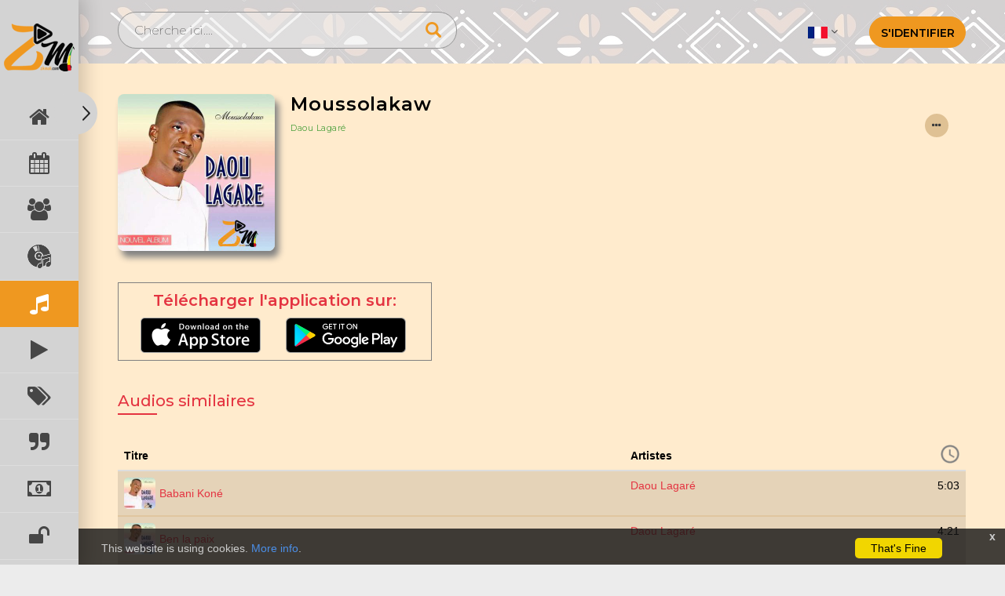

--- FILE ---
content_type: text/html; charset=UTF-8
request_url: https://zikmali.com/medias/audio-detail/SEhJcXRhNEtsUkdtR2g1OHJvdnhBQT09
body_size: 16865
content:
<!DOCTYPE html>
<html lang="en">
<head>
	<!-- Google AdSense  -->
	<script data-ad-client="ca-pub-6089399024730881" async src="https://pagead2.googlesyndication.com/pagead/js/adsbygoogle.js"></script>
	<!-- Global site tag (gtag.js) - Google Analytics -->
	<script async src="https://www.googletagmanager.com/gtag/js?id=UA-120905327-2"></script>
	<script>
	window.dataLayer = window.dataLayer || [];
	function gtag(){dataLayer.push(arguments);}
	gtag('js', new Date());

	gtag('config', 'UA-120905327-2');
	</script>

	<!-- Mailchimp -->
	<script id="mcjs">!function(c,h,i,m,p){m=c.createElement(h),p=c.getElementsByTagName(h)[0],m.async=1,m.src=i,p.parentNode.insertBefore(m,p)}(document,"script","https://chimpstatic.com/mcjs-connected/js/users/930250b4bb25a2ffcd233b2e2/3a22900bc1863dfbb9c5d81a4.js");</script>
	<!-- End Mailchimp -->

	<meta name="google-site-verification" content="2nr3xNkItKwXWek8ZbS2Xm8QLVhn3flnCfOA_9nltQ0" />

	<meta charset="utf-8"/>
	<title>ZikMali - Daou Lagaré - Audio: Moussolakaw </title>

	<script type="application/ld+json">
    {
      "@context": "https://schema.org",
      "@type": "VideoObject",
      "name": "Moussolakaw",
      "description": "Moussolakaw, par Daou Lagaré",
      "thumbnailUrl": "https://zikmali.com/uploads/Audio/Thumbnail//imagecache/400x400_1573409039670620500.jpg",
      "uploadDate": "10/11/2019 13:03",
	  "embedUrl": "https://zikmali.com/medias/audio-detail/SEhJcXRhNEtsUkdtR2g1OHJvdnhBQT09",
	  "author": {
		"@type": "Person",
		"name": "Daou Lagaré"
	  }
    }
</script>
	<meta name="description" content="Moussolakaw, par Daou Lagaré"/>
	<meta name="keywords" content="music, audio, album, genre, artist, streaming, mali, africa, culture, events, evènements"/>	
	<script>
			setTimeout(function () {
		        $("#cookieConsent").fadeIn(200);
		     }, 4000);
		    </script>



<link rel="canonical" href="https://zikmali.com/medias/audio-detail/SEhJcXRhNEtsUkdtR2g1OHJvdnhBQT09" />

<meta property="og:site_name" content="ZIKMALI" />
<meta property="og:title" content="Moussolakaw" />
<meta property="og:description" content="Moussolakaw, par Daou Lagar&amp;eacute;" />
<meta property="og:description" content="Song • 4:39 • 2018" />
<meta property="og:url" content="https://zikmali.com/medias/audio-detail/SEhJcXRhNEtsUkdtR2g1OHJvdnhBQT09" />
<meta property="og:image" itemprop="image" content="https://zikmali.com/uploads/Audio/Thumbnail/1573409039670620500.jpg" />
<meta property="og:image:type" content="image/png" />
<meta property="og:image:width" content="300" />
<meta property="og:image:height" content="300" />
<meta property="og:type" content="website" />
<meta name="viewport" content="width=device-width, initial-scale=1.0">
<meta property="og:updated_time" content="1589343217"/>
<meta property="fb:app_id" content="2389690231075394"/>
<meta property="og:image:alt" content="zikmali.com"/>





	<script language="javascript">
		var urlForJs="https://zikmali.com/";
	</script>
	<link href="/favicon.ico" type="image/x-icon" rel="icon"/><link href="/favicon.ico" type="image/x-icon" rel="shortcut icon"/><script src="/plugins/jquery-3.1.1.min.js"></script>
	<link rel="stylesheet" href="/css/front/bootstrap.min.css"/>
	<link rel="stylesheet" href="/css/front/style.css"/>
	<link rel="stylesheet" href="/css/front/responsive.css"/>
	<link rel="stylesheet" href="/css/front/owl.theme.css"/>
	<link rel="stylesheet" href="/css/front/owl.carousel.css"/>
<link rel="stylesheet" href="https://fonts.googleapis.com/css?family=Montserrat:100,300,400,500,600,700,800,900"/><link rel="stylesheet" href="/css/font-awesome.min.css"/><link rel="stylesheet" href="/plugins/bootstrap-datepicker/dist/css/bootstrap-datepicker3.min.css"/><link rel="stylesheet" href="/plugins/bootstrap-datetimepicker/css/bootstrap-datetimepicker.min.css"/><link rel="stylesheet" href="/plugins/chosen/chosen.min.css"/><link rel="stylesheet" href="/css/jquery.mloading.css"/><link rel="stylesheet" href="/css/jquery.mCustomScrollbar.css"/><link rel="stylesheet" href="/css/zik-custom.css"/><link rel="stylesheet" href="/plugins/toastr/build/toastr.min.css"/>
	<script src="/js/front/bootstrap.min.js"></script>
	<script src="/js/front/owl.carousel.min.js"></script>
<script src="/plugins/bootstrap-datepicker/dist/js/bootstrap-datepicker.min.js"></script><script src="/plugins/bootstrap-datetimepicker/js/bootstrap-datetimepicker.min.js"></script><script src="/plugins/bootstrap-ajax-typeahead/js/bootstrap-typeahead.min.js"></script><script src="/plugins/chosen/chosen.jquery.min.js"></script><script src="/plugins/toastr/build/toastr.min.js"></script><script src="/js/loading/jquery.mloading.js"></script><script src="/js/leadscript.js"></script><script src="/js/ajaxValidation.js"></script><script src="/js/chosen.ajaxaddition.jquery.js"></script><script src="/js/jquery.validate.js"></script><script src="/js/jquery.mCustomScrollbar.concat.min.js"></script><script src="/js/common.js"></script>
	<link rel="stylesheet" href="/css/front/stickyaudioplayerjquery.min.css"/>

	<script src="/js/front/stickyaudioplayerjquery.min.js"></script>
	
	<script>
	
		// document.onkeydown = function(e) 
		// {
        //     if(event.keyCode == 123) {
        //     return false;
        //     }
        //     if(e.ctrlKey && e.shiftKey && e.keyCode == 'I'.charCodeAt(0)){
        //     return false;
        //     }
        //     if(e.ctrlKey && e.shiftKey && e.keyCode == 'J'.charCodeAt(0)){
        //     return false;
        //     }
             
        //     if(e.ctrlKey && e.shiftKey && e.keyCode == 'C'.charCodeAt(0)){
        //     return false;
        //     }
        //     if(e.ctrlKey && e.keyCode == 'U'.charCodeAt(0)){
        //     return false;
        //     }
            
        // }

        // $(document).bind("contextmenu",function(e) {
        //     e.preventDefault();
        // });
        
        
        
		function getUrlParameter(name) {
			name = name.replace(/[\[]/, '\\[').replace(/[\]]/, '\\]');
			var regex = new RegExp('[\\?&]' + name + '=([^&#]*)');
			var results = regex.exec(location.search);
			return results === null ? '' : decodeURIComponent(results[1].replace(/\+/g, ' '));
		};

    </script>
	
	<script type="text/javascript">
	
$(document).ready(function() 
{

}); 
</script>

	
</head>
 
<body>
<div class="zik_main_container">
	<div class="sidebar_menu">
	<div class="close_sidebar_menu">
		<img src="/img/right.png" alt=""/>	</div>
	<div class="logo">
		<a href="/"><img src="/img/logo.png" alt=""/></a>	  
	</div>

	<div class="sidebar_con">
	<ul>
		<li>
			<a href="https://zikmali.com/" class="">
				<span class="menu_img_prt">
					<i class="fa fa-home fa-2x" aria-hidden="true"></i>				</span>
				<span class="menu_con_prt">Accueil</span>
			</a>
		</li>
		
		<li>
			<a href="https://zikmali.com/events/event_list" class="">
				<span class="menu_img_prt">
					<i class="fa fa-calendar fa-2x" aria-hidden="true"></i>				</span>
				<span class="menu_con_prt">Evènements</span>
			</a>
		</li>
		
		<li>
			<a href="https://zikmali.com/medias/artist-list"  class="">
				<span class="menu_img_prt">
					<i class="fa fa-users fa-2x" aria-hidden="true"></i>				</span>
				<span class="menu_con_prt">Artistes</span>
			</a>
		</li>
		
		
		<li>
			<a href="https://zikmali.com/medias/album_list" class="">
				<span class="menu_img_prt">
					<!--<i class="fa fa-id-card fa-2x" aria-hidden="true"></i>-->
					<img src="/img/menu/zik-album.png" class="menu_img" alt=""/>					<img src="/img/menu/zik-album-hover.png" class="hovered_img" alt=""/>				</span>
				<span class="menu_con_prt">Albums</span>
			</a>
		</li>


		<li>
			<a href="https://zikmali.com/medias/audio_list" class="active">
				<span class="menu_img_prt">
					<i class="fa fa-music fa-2x" aria-hidden="true"></i>				</span>
				<span class="menu_con_prt">Audios</span>
			</a>
		</li>


		<li>
			<a href="https://zikmali.com/medias/playlist_list" class="">
				<span class="menu_img_prt">
					<i class="fa fa-play fa-2x" aria-hidden="true"></i>				</span>
				<span class="menu_con_prt">Listes de Lectures</span>
			</a>
		</li>

		<li>
			<a href="https://zikmali.com/medias/genre_list" class="">
				<span class="menu_img_prt">
					<i class="fa fa-tags fa-2x" aria-hidden="true"></i>				</span>
				<span class="menu_con_prt">Les genres</span>
			</a>
		</li>


		<li>
			<a href="https://zikmali.com/articles/article-list" class="">
				<span class="menu_img_prt">
					<i class="fa fa-quote-right fa-2x" aria-hidden="true"></i>				</span>
				<span class="menu_con_prt">Articles</span>
			</a>
		</li> 

		<li>
			<a href="https://zikmali.com/subscriptions/subscription_list" class="">
				<span class="menu_img_prt_sub" width="100%">
					<i class="fa fa-money fa-2x" aria-hidden="true"></i>				</span>
				<span class="menu_con_prt">S'inscrire</span>
			</a>
		</li>

		<li>
			<a href="https://zikmali.com/medias/free_music" class="">
			<!-- <div class='zik_badge' data-field='zik_badge' style='background:green;position:absolute;right:0;margin-top:-20px;color:#fff;'> NEW </div> -->
				<span class="menu_img_prt_sub" width="100%">
					<i class="fa fa-unlock fa-2x" aria-hidden="true"></i>				</span>
				<span class="menu_con_prt">Free Music</span>
			</a>
		</li>

		<!--
		<li>
			<a href="https://zikmali.com/medias/video-list"  class="">
				<span class="menu_img_prt">
					<i class="fa fa-youtube-play fa-2x" aria-hidden="true"></i>				</span>
				<span class="menu_con_prt">Clip-Vidéos</span>
			</a>
		</li>
		
		
		<li>
			<a href="https://zikmali.com/medias/alltv_show" class="">
				<span class="menu_img_prt">
					<i class="fa fa-video-camera fa-2x" aria-hidden="true"></i>				</span>
				<span class="menu_con_prt">Séries</span>
			</a>
		</li>

		
		<li>
			<a href="https://zikmali.com/medias/movie_list" class="">
				<span class="menu_img_prt">
					<i class="fa fa-film fa-2x" aria-hidden="true"></i>				</span>
				<span class="menu_con_prt">Film</span>
			</a>
		</li>
		
		
		<li>
			<a href="https://zikmali.com/subscriptions/subscription-list" class="">
				<span class="menu_img_prt">
					<i class="fa fa-cart-plus fa-2x" aria-hidden="true"></i>				</span>
				<span class="menu_con_prt">S'inscrire</span>
			</a>
		</li> -->
		
		
		
		<!--
		<li>
			<a href="https://zikmali.com//medias/alltv_show" class="">
				<span class="menu_img_prt">
					 
					<img src="/img/menu/Albums.svg" class="menu_img" alt=""/>					<img src="/img/menu/Albums-hover.svg" class="hovered_img" alt=""/>					
					
				</span>
				<span class="menu_con_prt">TV Shows</span>
			</a>
		</li>
		-->
		

		<!-- <li>
			<a href="#">
				<span class="menu_img_prt">
					<img src="/img/menu/Artists.svg" class="menu_img" alt=""/>					<img src="/img/menu/Artists-hover.svg" class="hovered_img" alt=""/>				</span>
				<span class="menu_con_prt">Artistes</span>
			</a>
		</li> -->

		<!-- <li>
			<a href="#">
				<span class="menu_img_prt">
					<img src="/img/menu/Genres.svg" class="menu_img" alt=""/>					<img src="/img/menu/Genres-hover.svg" class="hovered_img" alt=""/>				</span>
				<span class="menu_con_prt">Les genres</span>
			</a>
		</li> -->

		<li>
			<a href="https://zikmali.com/questions/que" class="">
				<span class="menu_img_prt">
					<i class="fa fa-info-circle fa-2x" aria-hidden="true"></i>				</span>
				<span class="menu_con_prt">Aide</span>
			</a>
		</li>


		<li>
			<a href="https://zikmali.com/support/ask-a-question" class="">
				<span class="menu_img_prt">
					<i class="fa fa-question-circle fa-2x" aria-hidden="true"></i>				</span>
				<span class="menu_con_prt">Support</span>
			</a>
		</li>
		
		
		<!--<li>
			<a href="/all-questions" class=""><span class="menu_img_prt"><img src="/img/menu/help-icon.png" class="menu_img" alt=""/> <img src="/img/menu/help-hover.png" class="hovered_img" alt=""/></span> <span class="menu_con_prt">Aide</span></a>		</li>
		
		
		
		<li>
		
			<a href="/support/ask-a-question" class=""><span class="menu_img_prt"><img src="/img/menu/support.png" class="menu_img" style="height:25px;width:25px" alt=""/> <img src="/img/menu/support-hover.png" class="hovered_img" style="height:25px;width:25px" alt=""/></span> <span class="menu_con_prt">Support</span></a>		
			
		</li>-->
		
		<!--<li>
			<a href="#">
				<span class="menu_img_prt">
					<img src="/img/menu/blog.svg" class="menu_img" alt=""/>					<img src="/img/menu/blog-Copy.svg" class="hovered_img" alt=""/>					
				</span>
				<span class="menu_con_prt">Blog</span>
			</a>
		</li> -->
		
		
	</ul>
</div>
</div>

<style>
.fa {
	color:rgb(70, 70, 70);
}
.sidebar_menu ul li :hover .fa{
	color: #fff;
}
.sidebar_menu ul li a.active .fa{
	color: #fff!important;
}
	
.sidebar_con{
	position:absolute;
	min-width:100px;
	height:100%;
	padding-bottom:300px!important;
	overflow-y:scroll;
    -ms-overflow-style: none;
	scrollbar-width: none;
}
.toggle_cl .sidebar_con{
	min-width:210px;
}
/* Hide scrollbar for Chrome, Safari and Opera */
.sidebar_con::-webkit-scrollbar {
	background:green;
	color:red;
    display: none;
}

</style>
  
<script>

$(document).ready(function() {

	jQuery(".menu_ic, .close_sidebar_menu").on("click", function (event) {
		jQuery(this).toggleClass('toggle_cl');
		event.stopPropagation();
	});

	jQuery(".menu_img_prt, .menu_con_prt").on("click", function (event) {
		event.stopPropagation();
	});

	jQuery("html").on("click", function () {
		jQuery('body').removeClass('toggle_cl');
	});	

});
</script>	<div class="header">
 
      
	<div class="header_right lang_sc">
		<ul class="dropdown-btn">
		<li class="dropdown"><a class="dropdown-toggle" data-toggle="dropdown" role="button" aria-haspopup="true" aria-expanded="false" href="#"><img src="/img/fr.png" width="25" alt="FRANÇAIS" title="FRANÇAIS"/> <i class="fa fa-angle-down" aria-hidden="true"></i></a>
			 <ul class="dropdown-menu flag-dropdown" style="text-align:center;">
	           <li><a href="/users/change-lang/en"><img src="/img/en.png" width="25" alt="Anglais" title="Anglais"/> Anglais</a></li>
	           <li><a href="/users/change-lang/fr"><img src="/img/fr.png" width="25" alt="FRANÇAIS" title="FRANÇAIS"/> FRANÇAIS</a></li>
         	</ul>
		</li>
		</ul>
	<!-- <a href="/register">registre</a><a href="/login">S&#039;identifier</a> -->
	<div class="btn-group">
	 
	 <a href="/login/clBQYkFMTDh5RVJUSlpxRUlaUnV1eStvQ01MNjVxd1RQNmE0TVhVc0djM25pS2xsWi9DSVFNaXJQdDRPUWc2OTZxZ3FoWnpxdXJXbHRtN29USlF2dUE9PQ%3D%3D">S&#039;identifier</a>
	<span class="menu_ic">
		<img src="/img/mn.png" alt=""/>	</span>
	
	</div>


	
	</div>
	<div class="header_left">
	<form method="post" accept-charset="utf-8" id="topSearchForm" action="/medias/search-result"><div style="display:none;"><input type="hidden" name="_method" value="POST"/></div>		<div class="search_bx">
			<div class="input text"><input type="text" name="content" placeholder="Cherche ici...." id="search-box-upper" autocomplete="off"/></div>			<img src="/img/search.png" alt=""/>		</div>
		</form>		<div class="search-box-div" style="display:none;">	
			<!--<div class="mCustomScrollbar" data-mcs-theme="dark"> -->
				<ul id="myUL" class="search-listing-celebrity mCustomScrollbar" data-mcs-theme="dark">
				</ul>
			<!-- </div> -->
			<div class="viewallresult"><a href="javascript::void(0)" id="viewallresult">View all results</a></div>
		</div>
	</div>
	
</div>

<script type="text/javascript">

$(".myLogoutClass").click(function(){
localStorage.clear();
});
   
</script>
   

<script type="text/javascript">
	$(".mCustomScrollbar").mCustomScrollbar({
		axis:"y" // horizontal scrollbar
	});
	
	var searchCall = false;
	$('#search-box-upper').keyup(function(){
		
		if(searchCall != false){
			searchCall.abort();
		}
		
		var con = $(this).val();
		
		if(con.trim() != ""){
            
            $('.mCSB_container').html('<p style="font-size: 15px; margin-top: 20px; text-align:center;">Searching for `'+con.trim()+'`..</p>');
            $('.search-box-div').show();
			searchCall = $.ajax({
						url:SITE_URL+'medias/searchFilter',
						type:'POST',
						data:{'content':$(this).val()},
						dataType:'html',
						success: function(response) {
							searchCall = false;
							$('.mCSB_container').html(response);
							$('.search-box-div').show();
							 
						}
					});
		} else {
			$('.mCSB_container').html('');
			$('.search-box-div').hide();
		}	
	});
	
	$('#viewallresult').click(function(){
		$('#topSearchForm').submit();
	});
	
	$('#topSearchForm').submit(function(e){
		if($('#search-box-upper').val().trim() == ""){
			e.preventDefault();
			alert('Please enter text to serach');
		}
		
	});
</script>
	 
	<section class="main_sec">
			<style type="text/css">
	#toast-container > div {
		opacity: 1;
	}
</style>
		

<div class="center_div">
	<div class="audio-section">
		<div class="left-title-img">
			<img src="https://zikmali.com/uploads/Audio/Thumbnail//imagecache/400x400_1573409039670620500.jpg" alt=""/>		</div>
		<div class="audio-detail-right">
		 <div class="title-detail">
		   <h2>Moussolakaw</h2>

		  <!--  <a href="#">Créé par zikmali | Pistes 50</a>
 -->
 	<span class="misic_con">
	<a href="/medias/artist-detail/ejNoRFh2N0N5Q2pOdWdjVlhOQTIvdz09" class="misic_con artist_name">Daou Lagaré</a>	</span>

				

				<div class="more_div">
		<div class="more-actions">
			<a href="javascript::void(0);" class="dropbtn" data-field="audio_dropbtn"><i class='fa fa-ellipsis-h'></i></a>				<div class="dropdown-content" data-field="dropdown-content">
                    <a href="javascript::void(0);" class="share-button" data-url="https://zikmali.com/medias/audio-detail/SEhJcXRhNEtsUkdtR2g1OHJvdnhBQT09" data-toggle="modal" data-target="socialShareModal"><i class='fa fa-share-alt pull-right'></i>Partager</a><a href="/subscriptions/purchase-media/SEhJcXRhNEtsUkdtR2g1OHJvdnhBQT09"><i class='fa fa-shopping-cart pull-right'></i>Acheter maintenant</a>                    
					
				</div>
		</div>	 
	</div>
	

			
		   <div class="playlist-activity-menu">
			
			
			<!-- <div class="more_div">
				<a href="javascript:void(0);" class="more_div"><img src="/img/more.png" alt=""/></a>			 </div>
			 <div class="more_div">
				<a href="javascript:void(0);"><img src="/img/download.png" alt=""/></a>			 </div> -->
		   </div>
		</div>
	   </div>
	</div>

	
	<!-- Play Store Button -->
	
	<div class="apps">
		<p class="footer_heading">Télécharger l'application sur:</p>
		<span>
			<a id="app_store" href="https://apps.apple.com/fr/app/zikmali/id1516818084" target="blank"><img src="https://i.imgur.com/lREV6Qa.png" height="45px" width="153px"></a>
			<a id="play_store" href="https://play.google.com/store/apps/details?id=com.wdp.zikmali&hl=fr_FR" target="blank"><img src="https://i.imgur.com/DFQNKXK.png" height="45px" width="153px"></a>
		</span>
	</div>


  	<div class="heading_sec">
		<h4>Audios similaires <span></span></h4>
	</div>

  <div class="audio-artist-list table-responsive">

	<table class="table related_audio_table">
	<thead>
		<tr>
				<th class="zik_title" scope="col">Titre</th>
		<th class="zik_artist" scope="col">Artistes</th>
		<th class="zik_clock" scope="col"><a href="javascript:void(0);"><img src="/img/clock.png" alt=""/></a></th>
		</tr>
	</thead>
	<tbody>
			<tr class="audio-list-hover2">
				<td class="zik_title">
			<table class="zik_img_title">
				<tr>
					<td class="zik_image_title_img" style="padding-right:5px;"><a href="/medias/audio-detail/azlYN2V4ODBnWkpoSlA0UWNNc2txUT09"><img src="https://zikmali.com/uploads/Audio/Thumbnail//imagecache/50x50_1573476350828731771.jpg" alt=""/></a> </td>
					<td class="zik_image_title_title"><a href="/medias/audio-detail/azlYN2V4ODBnWkpoSlA0UWNNc2txUT09">Babani Koné</a></td>
				</tr>
			</table>
		</td>
		<td class=" zik_artist"><a href="/medias/artist-detail/ejNoRFh2N0N5Q2pOdWdjVlhOQTIvdz09">Daou Lagaré</a></td>
		<td class=" zik_clock">5:03</td>
		</tr>

				<tr class="audio-list-hover2">
				<td class="zik_title">
			<table class="zik_img_title">
				<tr>
					<td class="zik_image_title_img" style="padding-right:5px;"><a href="/medias/audio-detail/b2tzK2hFQzR5YWpMT2dwNnk5VGh1QT09"><img src="https://zikmali.com/uploads/Audio/Thumbnail//imagecache/50x50_15734766391800993085.jpg" alt=""/></a> </td>
					<td class="zik_image_title_title"><a href="/medias/audio-detail/b2tzK2hFQzR5YWpMT2dwNnk5VGh1QT09">Ben la paix</a></td>
				</tr>
			</table>
		</td>
		<td class=" zik_artist"><a href="/medias/artist-detail/ejNoRFh2N0N5Q2pOdWdjVlhOQTIvdz09">Daou Lagaré</a></td>
		<td class=" zik_clock">4:21</td>
		</tr>

				<tr class="audio-list-hover2">
				<td class="zik_title">
			<table class="zik_img_title">
				<tr>
					<td class="zik_image_title_img" style="padding-right:5px;"><a href="/medias/audio-detail/UFo4VmRIdWtUZWEySWo4WXZwUERSQT09"><img src="https://zikmali.com/uploads/Audio/Thumbnail//imagecache/50x50_1573478853786855356.jpg" alt=""/></a> </td>
					<td class="zik_image_title_title"><a href="/medias/audio-detail/UFo4VmRIdWtUZWEySWo4WXZwUERSQT09">Lagaré foli</a></td>
				</tr>
			</table>
		</td>
		<td class=" zik_artist"><a href="/medias/artist-detail/ejNoRFh2N0N5Q2pOdWdjVlhOQTIvdz09">Daou Lagaré</a></td>
		<td class=" zik_clock">4:30</td>
		</tr>

				<tr class="audio-list-hover2">
				<td class="zik_title">
			<table class="zik_img_title">
				<tr>
					<td class="zik_image_title_img" style="padding-right:5px;"><a href="/medias/audio-detail/TnY5eFlCSDVCbHYyRVl1Z2k2aVB5dz09"><img src="https://zikmali.com/uploads/Audio/Thumbnail//imagecache/50x50_1573479352791614564.jpg" alt=""/></a> </td>
					<td class="zik_image_title_title"><a href="/medias/audio-detail/TnY5eFlCSDVCbHYyRVl1Z2k2aVB5dz09">Diarabini</a></td>
				</tr>
			</table>
		</td>
		<td class=" zik_artist"><a href="/medias/artist-detail/ejNoRFh2N0N5Q2pOdWdjVlhOQTIvdz09">Daou Lagaré</a></td>
		<td class=" zik_clock">5:02</td>
		</tr>

				<tr class="audio-list-hover2">
				<td class="zik_title">
			<table class="zik_img_title">
				<tr>
					<td class="zik_image_title_img" style="padding-right:5px;"><a href="/medias/audio-detail/L3ViaU1lMHFFcUdGSjNkNzdLWlN1QT09"><img src="https://zikmali.com/uploads/Audio/Thumbnail//imagecache/50x50_15734797291209163852.jpg" alt=""/></a> </td>
					<td class="zik_image_title_title"><a href="/medias/audio-detail/L3ViaU1lMHFFcUdGSjNkNzdLWlN1QT09">Douhaou</a></td>
				</tr>
			</table>
		</td>
		<td class=" zik_artist"><a href="/medias/artist-detail/ejNoRFh2N0N5Q2pOdWdjVlhOQTIvdz09">Daou Lagaré</a></td>
		<td class=" zik_clock">4:53</td>
		</tr>

				<tr class="audio-list-hover2">
				<td class="zik_title">
			<table class="zik_img_title">
				<tr>
					<td class="zik_image_title_img" style="padding-right:5px;"><a href="/medias/audio-detail/RUZLcU1RYWFJNXYyOGVOajh5OXZtQT09"><img src="https://zikmali.com/uploads/Audio/Thumbnail//imagecache/50x50_1573480257108755127.jpg" alt=""/></a> </td>
					<td class="zik_image_title_title"><a href="/medias/audio-detail/RUZLcU1RYWFJNXYyOGVOajh5OXZtQT09">Banikono</a></td>
				</tr>
			</table>
		</td>
		<td class=" zik_artist"><a href="/medias/artist-detail/ejNoRFh2N0N5Q2pOdWdjVlhOQTIvdz09">Daou Lagaré</a></td>
		<td class=" zik_clock">4:11</td>
		</tr>

				<tr class="audio-list-hover2">
				<td class="zik_title">
			<table class="zik_img_title">
				<tr>
					<td class="zik_image_title_img" style="padding-right:5px;"><a href="/medias/audio-detail/eUZPNkRtbGhtREV2OWNsTG9uSjMwQT09"><img src="https://zikmali.com/uploads/Audio/Thumbnail//imagecache/50x50_1573480857782046796.jpg" alt=""/></a> </td>
					<td class="zik_image_title_title"><a href="/medias/audio-detail/eUZPNkRtbGhtREV2OWNsTG9uSjMwQT09">Kotankeyen</a></td>
				</tr>
			</table>
		</td>
		<td class=" zik_artist"><a href="/medias/artist-detail/ejNoRFh2N0N5Q2pOdWdjVlhOQTIvdz09">Daou Lagaré</a></td>
		<td class=" zik_clock">4:34</td>
		</tr>

				<tr class="audio-list-hover2">
				<td class="zik_title">
			<table class="zik_img_title">
				<tr>
					<td class="zik_image_title_img" style="padding-right:5px;"><a href="/medias/audio-detail/U2JaNnVsU3RuWko0NlpzTTZ1U3k2QT09"><img src="https://zikmali.com/uploads/Audio/Thumbnail//imagecache/50x50_1573481275311803282.jpg" alt=""/></a> </td>
					<td class="zik_image_title_title"><a href="/medias/audio-detail/U2JaNnVsU3RuWko0NlpzTTZ1U3k2QT09">Sôn fô</a></td>
				</tr>
			</table>
		</td>
		<td class=" zik_artist"><a href="/medias/artist-detail/ejNoRFh2N0N5Q2pOdWdjVlhOQTIvdz09">Daou Lagaré</a></td>
		<td class=" zik_clock">4:15</td>
		</tr>

				<tr class="audio-list-hover2">
				<td class="zik_title">
			<table class="zik_img_title">
				<tr>
					<td class="zik_image_title_img" style="padding-right:5px;"><a href="/medias/audio-detail/dHZHeGlDWC9aUno3dzF5K2FtM2VEZz09"><img src="https://zikmali.com/uploads/Audio/Thumbnail//imagecache/50x50_15734817401509804075.jpg" alt=""/></a> </td>
					<td class="zik_image_title_title"><a href="/medias/audio-detail/dHZHeGlDWC9aUno3dzF5K2FtM2VEZz09">sorôya</a></td>
				</tr>
			</table>
		</td>
		<td class=" zik_artist"><a href="/medias/artist-detail/ejNoRFh2N0N5Q2pOdWdjVlhOQTIvdz09">Daou Lagaré</a></td>
		<td class=" zik_clock">3:36</td>
		</tr>

				<tr class="audio-list-hover2">
				<td class="zik_title">
			<table class="zik_img_title">
				<tr>
					<td class="zik_image_title_img" style="padding-right:5px;"><a href="/medias/audio-detail/Z2lGV1owdmFwVW9uUExacnYxMzVEdz09"><img src="https://zikmali.com/uploads/Audio/Thumbnail//imagecache/50x50_157348204186153843.jpg" alt=""/></a> </td>
					<td class="zik_image_title_title"><a href="/medias/audio-detail/Z2lGV1owdmFwVW9uUExacnYxMzVEdz09">Kana ne djanfa</a></td>
				</tr>
			</table>
		</td>
		<td class=" zik_artist"><a href="/medias/artist-detail/ejNoRFh2N0N5Q2pOdWdjVlhOQTIvdz09">Daou Lagaré</a></td>
		<td class=" zik_clock">4:41</td>
		</tr>

				<tr class="audio-list-hover2">
				<td class="zik_title">
			<table class="zik_img_title">
				<tr>
					<td class="zik_image_title_img" style="padding-right:5px;"><a href="/medias/audio-detail/eFVBOVBESmNzaC9vcFBYOGVMdE5rUT09"><img src="https://zikmali.com/uploads/Audio/Thumbnail//imagecache/50x50_1573482700164836669.jpg" alt=""/></a> </td>
					<td class="zik_image_title_title"><a href="/medias/audio-detail/eFVBOVBESmNzaC9vcFBYOGVMdE5rUT09">F. Diakana</a></td>
				</tr>
			</table>
		</td>
		<td class=" zik_artist"><a href="/medias/artist-detail/ejNoRFh2N0N5Q2pOdWdjVlhOQTIvdz09">Daou Lagaré</a></td>
		<td class=" zik_clock">10:12</td>
		</tr>

				
	</tbody>
	</table>
  	</div>
  
<div class="row comment-area">
					
			<div class="heading_sec" style="margin-top:15px;">
				<h4>commentaires <span></span></h4>
			</div>
			<ul class="media-comment-list">
							
			</ul>
		</div> 
</div>
 



	
<style>
.apps {
  height: 100px;
  width: 400px;
  margin:0 0 40px 0!important;
  border:1px solid gray;
}
.apps p {
  box-sizing: border-box;
  margin: 10px 0 10px 0;
  text-align: left;
  user-select: none;
  font-size:20px;
  font-weight:600;
  line-height:1.2;
}
.apps span a{
  box-sizing: border-box;
  margin-left: 28px;
}

.play_store_btn img{
	width:250px;
}
.play_store_btn_sec{
	color:red;
}
.item_description{
	max-width:500px;
	margin-bottom:3vh;
}

#addPlayListForm, .playlist-modal-footer { /** To be removed after patch */
	display:none!important;
}

.heading_sec{
	margin-top:15px;
}
.zik_img_title{
	max-width:100%;
}
.title-detail h2{
	max-width:290px!important;
}
.audio-list-hover2{
	border-bottom: 2px solid rgb(223, 193, 148, 0.7);;
}
.related-media-icon img{
	width:30px!important;
}
.zik_num{
	width: 3%;
}
.zik_clock{
    width: 3%;
    text-align:right;
}
.zik_clock img{
    width:24px;
}
.zik_artist a{
	margin-top:5px!important;
}
.zik_image_title_title a{
	max-width:54%;
    padding-right:10px;
    white-space: nowrap;
    overflow: hidden;
    text-overflow: hidden;
}
.zik_image_title_img img{
	border-radius:5px;
}

.slider_sec {
	background:none;
	width: 100%;
}
.slide_left {
	width:70%;
	padding: 70px 0px;
}
.slide_right{
	width:30%;
	padding-left: 20px;
}
.owl_slider_img {
	max-height: 150px; 
}
.comment-area{
    padding: 15px;
}
button.comment-btn{
	background: #ef9820;
    color: #fff;
}
.error {
	color: red;
    font-weight: 500;
}


.media-comment-list {
    padding: 0;
    margin: 0;
}
.media-comment-list li {
    display: inline-block;
    width: 100%;
    padding: 5px 0;
}
.reply-photo-form textarea.form-control {
    margin: 6px 0;
    max-width: 100%;
}


li.disabled span, li.next a, li.last a , li.first a, li.prev a {
    padding: 9px 12px;
}
.user-img-div img {
    height: 70px!important;
}

.user-img-div {

    display: inline-block;
    margin-right: 15px;
    vertical-align: top;

}
.user-activity-detail{
	display: inline-block;
    margin-right: 15px;
    vertical-align: top;
}


a.remove-group-media {
    margin-left: 5px;
}
.maskvideo{
	position: absolute;
    background: #d26a6afa;
    width: 100%;
    top: 0px;
    height: 100%;
    opacity: 0.5;
	
}
.subscribe {
	color: #000;
    display: inline-block;
     
    background: #ef9820;
    width: 123px;
    text-align: center;
    height: 40px;
    border-radius: 30px;
    text-transform: uppercase;
    line-height: 40px;
    font-weight: 600;
    border: 1px solid #ef9820;
}

.left-title-img img{
	width: 200px!important;
	height: 200px!important;
	-webkit-border-radius: 8px;
	-moz-border-radius: 8px;
	border-radius: 8px;
	box-shadow: 5px 8px 8px gray;
}

.play_large-btn a:hover, .more-actions a:hover{
	background:orange;
	cursor:pointer;
}
.artist_name{
	color:green;
	font-size:1.5vh!important;
	cursor:pointer!important;
}

@media (max-width: 489px) {
	.item_description{
		margin-top:3vh;
	}
	.heading_sec{
		margin-top:50px;
	}
	.left-title-img img{
		width: 250px!important;
		height: 250px!important;
		-webkit-border-radius: 8px;
		-moz-border-radius: 8px;
		border-radius: 8px;
		box-shadow: 5px 8px 8px gray;
	}
	.more-actions{
		margin-top:25px;
	}
	.fav-div a{
		bottom:30px!important;
		right:40px!important;
	}

	.title-detail{
		padding:10px;
		height:80px!important;
		border-radius:10px;
    	background: #e5d3b8 ;
	}
	.play_large-btn, .play_store_btn img {
		margin: 30px auto;
	}
}

</style>

<script type="text/javascript">
	var audio_id= 'SEhJcXRhNEtsUkdtR2g1OHJvdnhBQT09';

    var url='https://zikmali.com/';
	var site_url = url.replace(/(^\w+:|^)\/\//, '');

/*	if(navigator.userAgent.match(/(iPhone|iPod|iPad);?/i))
  {
    window.location.replace("zikmaliApp://"+site_url+"medias/audio-detail/"+audio_id);
    setTimeout(function () {
    window.location.replace("http://google.com");
    }, 10000);
  }*/
	// $(document).ready(function() 
	// {
	// alert(url);
	// });
</script>

 
<script>
var mediaId = 'SEhJcXRhNEtsUkdtR2g1OHJvdnhBQT09';
var videopercentage = '30';
var videoviewpercentage = '50';
var isViewed = 0;
var allowed = [];
var allowMed = '0';

localStorage.setItem("mediaId",mediaId);
localStorage.setItem("allowed",allowed);
localStorage.setItem("allowMed",allowMed);


var isUser = 0;
if (isUser)
	var subscribeDiv = '<div class="maskvideo" style="z-index:1; background:#0e0e0efa;"></div><div class="subscribe_div"><div class="login_logo_subs"><a href="https://zikmali.com/"><img src="https://zikmali.com//img/logo.png" alt=""></a><button type="button" class="close closeBtn" data-dismiss="modal"><i class="fa fa-window-close" aria-hidden="true"></i></i></button><p>Abonnez-Vous Pour Continuer</p></div><a href="/login" class="btn btn-success">Connectez-Vous Gratuitement</a></div>';
else 
	var subscribeDiv = '<div class="maskvideo" style="z-index:1; background:#0e0e0efa;"></div><div class="subscribe_div"><div class="login_logo_subs"><a href="https://zikmali.com/"><img src="https://zikmali.com//img/logo.png" alt=""></a><button type="button" class="close closeBtn" data-dismiss="modal"><i class="fa fa-window-close" aria-hidden="true"></i></i></button><p>Connectez-vous Maintenant et acceder à toutes nos <span style="color:red;">musiques gratuites</span></p></div><a href="/login" class="btn btn-success">Connectez-Vous Gratuitement</a></div>';


$(document).ready(function() {
	
	var audioSet = $.parseJSON('[{"url":"https:\/\/zikmaliaudio.s3.us-west-1.amazonaws.com\/15734090351041104075.mp3?X-Amz-Content-Sha256=UNSIGNED-PAYLOAD&X-Amz-Algorithm=AWS4-HMAC-SHA256&X-Amz-Credential=AKIA2DFTFGEC6E7JOBVH%2F20260115%2Fus-west-1%2Fs3%2Faws4_request&X-Amz-Date=20260115T111635Z&X-Amz-SignedHeaders=host&X-Amz-Expires=36000&X-Amz-Signature=a067a43d441000d732db3b22a08c048292f81a6ed16a5a3d7f6a1d5213796f6f","id":623,"mediaId":"SEhJcXRhNEtsUkdtR2g1OHJvdnhBQT09","title":"Moussolakaw -- Daou Lagar\u00e9 - Music: https:\/\/zikmali.com\/","js_audio_image":"https:\/\/zikmali.com\/uploads\/Audio\/Thumbnail\/\/imagecache\/400x400_1573409039670620500.jpg","audio_image":"https:\/\/zikmali.com\/uploads\/Audio\/Thumbnail\/\/imagecache\/400x400_1573409039670620500.jpg"},{"id":624,"title":"Babani Kon\u00e9 -- Daou Lagar\u00e9 - Music: https:\/\/zikmali.com\/","js_audio_image":"https:\/\/zikmali.com\/uploads\/Audio\/Thumbnail\/\/imagecache\/50x50_1573476350828731771.jpg","audio_image":"https:\/\/zikmali.com\/uploads\/Audio\/Thumbnail\/\/imagecache\/50x50_1573476350828731771.jpg","url":"https:\/\/zikmaliaudio.s3.us-west-1.amazonaws.com\/1573476347805021157.mp3?X-Amz-Content-Sha256=UNSIGNED-PAYLOAD&X-Amz-Algorithm=AWS4-HMAC-SHA256&X-Amz-Credential=AKIA2DFTFGEC6E7JOBVH%2F20260115%2Fus-west-1%2Fs3%2Faws4_request&X-Amz-Date=20260115T111635Z&X-Amz-SignedHeaders=host&X-Amz-Expires=36000&X-Amz-Signature=4c21213f7c0fcb985a3244985a8f77f017e7ea70b5518939fa727d91fe245899","mediaId":"azlYN2V4ODBnWkpoSlA0UWNNc2txUT09"},{"id":625,"title":"Ben la paix -- Daou Lagar\u00e9 - Music: https:\/\/zikmali.com\/","js_audio_image":"https:\/\/zikmali.com\/uploads\/Audio\/Thumbnail\/\/imagecache\/50x50_15734766391800993085.jpg","audio_image":"https:\/\/zikmali.com\/uploads\/Audio\/Thumbnail\/\/imagecache\/50x50_15734766391800993085.jpg","url":"https:\/\/zikmaliaudio.s3.us-west-1.amazonaws.com\/1573476636562276229.mp3?X-Amz-Content-Sha256=UNSIGNED-PAYLOAD&X-Amz-Algorithm=AWS4-HMAC-SHA256&X-Amz-Credential=AKIA2DFTFGEC6E7JOBVH%2F20260115%2Fus-west-1%2Fs3%2Faws4_request&X-Amz-Date=20260115T111635Z&X-Amz-SignedHeaders=host&X-Amz-Expires=36000&X-Amz-Signature=1ad66746c94554227844f4494c7513b76db3cda75cf5a677ea62a25226b6a24a","mediaId":"b2tzK2hFQzR5YWpMT2dwNnk5VGh1QT09"},{"id":626,"title":"Lagar\u00e9 foli -- Daou Lagar\u00e9 - Music: https:\/\/zikmali.com\/","js_audio_image":"https:\/\/zikmali.com\/uploads\/Audio\/Thumbnail\/\/imagecache\/50x50_1573478853786855356.jpg","audio_image":"https:\/\/zikmali.com\/uploads\/Audio\/Thumbnail\/\/imagecache\/50x50_1573478853786855356.jpg","url":"https:\/\/zikmaliaudio.s3.us-west-1.amazonaws.com\/1573478850897235024.mp3?X-Amz-Content-Sha256=UNSIGNED-PAYLOAD&X-Amz-Algorithm=AWS4-HMAC-SHA256&X-Amz-Credential=AKIA2DFTFGEC6E7JOBVH%2F20260115%2Fus-west-1%2Fs3%2Faws4_request&X-Amz-Date=20260115T111635Z&X-Amz-SignedHeaders=host&X-Amz-Expires=36000&X-Amz-Signature=09ce10353d2dc5358b36ae851521f2cdbe90dfca44f4634f9cd8c7b0b67b9f55","mediaId":"UFo4VmRIdWtUZWEySWo4WXZwUERSQT09"},{"id":627,"title":"Diarabini -- Daou Lagar\u00e9 - Music: https:\/\/zikmali.com\/","js_audio_image":"https:\/\/zikmali.com\/uploads\/Audio\/Thumbnail\/\/imagecache\/50x50_1573479352791614564.jpg","audio_image":"https:\/\/zikmali.com\/uploads\/Audio\/Thumbnail\/\/imagecache\/50x50_1573479352791614564.jpg","url":"https:\/\/zikmaliaudio.s3.us-west-1.amazonaws.com\/15734793491618003091.mp3?X-Amz-Content-Sha256=UNSIGNED-PAYLOAD&X-Amz-Algorithm=AWS4-HMAC-SHA256&X-Amz-Credential=AKIA2DFTFGEC6E7JOBVH%2F20260115%2Fus-west-1%2Fs3%2Faws4_request&X-Amz-Date=20260115T111635Z&X-Amz-SignedHeaders=host&X-Amz-Expires=36000&X-Amz-Signature=c372f3bc1a6a1946786fbf059abcf5963ff01642f1874e6d7db87ae357ffa2bf","mediaId":"TnY5eFlCSDVCbHYyRVl1Z2k2aVB5dz09"},{"id":628,"title":"Douhaou -- Daou Lagar\u00e9 - Music: https:\/\/zikmali.com\/","js_audio_image":"https:\/\/zikmali.com\/uploads\/Audio\/Thumbnail\/\/imagecache\/50x50_15734797291209163852.jpg","audio_image":"https:\/\/zikmali.com\/uploads\/Audio\/Thumbnail\/\/imagecache\/50x50_15734797291209163852.jpg","url":"https:\/\/zikmaliaudio.s3.us-west-1.amazonaws.com\/15734797271118827513.mp3?X-Amz-Content-Sha256=UNSIGNED-PAYLOAD&X-Amz-Algorithm=AWS4-HMAC-SHA256&X-Amz-Credential=AKIA2DFTFGEC6E7JOBVH%2F20260115%2Fus-west-1%2Fs3%2Faws4_request&X-Amz-Date=20260115T111635Z&X-Amz-SignedHeaders=host&X-Amz-Expires=36000&X-Amz-Signature=9b5974241f295de5bfe9fd8f5a3739d185f0ec5cd1e4dbb95848c386d5f80259","mediaId":"L3ViaU1lMHFFcUdGSjNkNzdLWlN1QT09"},{"id":629,"title":"Banikono -- Daou Lagar\u00e9 - Music: https:\/\/zikmali.com\/","js_audio_image":"https:\/\/zikmali.com\/uploads\/Audio\/Thumbnail\/\/imagecache\/50x50_1573480257108755127.jpg","audio_image":"https:\/\/zikmali.com\/uploads\/Audio\/Thumbnail\/\/imagecache\/50x50_1573480257108755127.jpg","url":"https:\/\/zikmaliaudio.s3.us-west-1.amazonaws.com\/15734802541892072254.mp3?X-Amz-Content-Sha256=UNSIGNED-PAYLOAD&X-Amz-Algorithm=AWS4-HMAC-SHA256&X-Amz-Credential=AKIA2DFTFGEC6E7JOBVH%2F20260115%2Fus-west-1%2Fs3%2Faws4_request&X-Amz-Date=20260115T111635Z&X-Amz-SignedHeaders=host&X-Amz-Expires=36000&X-Amz-Signature=013817240a81f0d5ddab31e3f1b446934acd732ea98787f1b860e91df6b0fc9d","mediaId":"RUZLcU1RYWFJNXYyOGVOajh5OXZtQT09"},{"id":630,"title":"Kotankeyen -- Daou Lagar\u00e9 - Music: https:\/\/zikmali.com\/","js_audio_image":"https:\/\/zikmali.com\/uploads\/Audio\/Thumbnail\/\/imagecache\/50x50_1573480857782046796.jpg","audio_image":"https:\/\/zikmali.com\/uploads\/Audio\/Thumbnail\/\/imagecache\/50x50_1573480857782046796.jpg","url":"https:\/\/zikmaliaudio.s3.us-west-1.amazonaws.com\/15734808541735354900.mp3?X-Amz-Content-Sha256=UNSIGNED-PAYLOAD&X-Amz-Algorithm=AWS4-HMAC-SHA256&X-Amz-Credential=AKIA2DFTFGEC6E7JOBVH%2F20260115%2Fus-west-1%2Fs3%2Faws4_request&X-Amz-Date=20260115T111635Z&X-Amz-SignedHeaders=host&X-Amz-Expires=36000&X-Amz-Signature=6633acb3b75d5cf1619d1eb112872d8c2673c1eb278b14cb0d4026151c82cbd2","mediaId":"eUZPNkRtbGhtREV2OWNsTG9uSjMwQT09"},{"id":631,"title":"S\u00f4n f\u00f4 -- Daou Lagar\u00e9 - Music: https:\/\/zikmali.com\/","js_audio_image":"https:\/\/zikmali.com\/uploads\/Audio\/Thumbnail\/\/imagecache\/50x50_1573481275311803282.jpg","audio_image":"https:\/\/zikmali.com\/uploads\/Audio\/Thumbnail\/\/imagecache\/50x50_1573481275311803282.jpg","url":"https:\/\/zikmaliaudio.s3.us-west-1.amazonaws.com\/1573481272507493939.mp3?X-Amz-Content-Sha256=UNSIGNED-PAYLOAD&X-Amz-Algorithm=AWS4-HMAC-SHA256&X-Amz-Credential=AKIA2DFTFGEC6E7JOBVH%2F20260115%2Fus-west-1%2Fs3%2Faws4_request&X-Amz-Date=20260115T111635Z&X-Amz-SignedHeaders=host&X-Amz-Expires=36000&X-Amz-Signature=e66da9cd2aa2c067cc23214e02be9ea13820ad02028a10699273db8613b75079","mediaId":"U2JaNnVsU3RuWko0NlpzTTZ1U3k2QT09"},{"id":632,"title":"sor\u00f4ya -- Daou Lagar\u00e9 - Music: https:\/\/zikmali.com\/","js_audio_image":"https:\/\/zikmali.com\/uploads\/Audio\/Thumbnail\/\/imagecache\/50x50_15734817401509804075.jpg","audio_image":"https:\/\/zikmali.com\/uploads\/Audio\/Thumbnail\/\/imagecache\/50x50_15734817401509804075.jpg","url":"https:\/\/zikmaliaudio.s3.us-west-1.amazonaws.com\/15734817372087225570.mp3?X-Amz-Content-Sha256=UNSIGNED-PAYLOAD&X-Amz-Algorithm=AWS4-HMAC-SHA256&X-Amz-Credential=AKIA2DFTFGEC6E7JOBVH%2F20260115%2Fus-west-1%2Fs3%2Faws4_request&X-Amz-Date=20260115T111635Z&X-Amz-SignedHeaders=host&X-Amz-Expires=36000&X-Amz-Signature=ebff83ef330575fdc1e5f2ac74f485bcd427188172537ca3aae12ce904e83c2f","mediaId":"dHZHeGlDWC9aUno3dzF5K2FtM2VEZz09"},{"id":633,"title":"Kana ne djanfa -- Daou Lagar\u00e9 - Music: https:\/\/zikmali.com\/","js_audio_image":"https:\/\/zikmali.com\/uploads\/Audio\/Thumbnail\/\/imagecache\/50x50_157348204186153843.jpg","audio_image":"https:\/\/zikmali.com\/uploads\/Audio\/Thumbnail\/\/imagecache\/50x50_157348204186153843.jpg","url":"https:\/\/zikmaliaudio.s3.us-west-1.amazonaws.com\/15734820381913592724.mp3?X-Amz-Content-Sha256=UNSIGNED-PAYLOAD&X-Amz-Algorithm=AWS4-HMAC-SHA256&X-Amz-Credential=AKIA2DFTFGEC6E7JOBVH%2F20260115%2Fus-west-1%2Fs3%2Faws4_request&X-Amz-Date=20260115T111635Z&X-Amz-SignedHeaders=host&X-Amz-Expires=36000&X-Amz-Signature=6e50d6548cb9b214805c2eba55bc27fa530237a650759a625da23ca8a66993de","mediaId":"Z2lGV1owdmFwVW9uUExacnYxMzVEdz09"},{"id":634,"title":"F. Diakana -- Daou Lagar\u00e9 - Music: https:\/\/zikmali.com\/","js_audio_image":"https:\/\/zikmali.com\/uploads\/Audio\/Thumbnail\/\/imagecache\/50x50_1573482700164836669.jpg","audio_image":"https:\/\/zikmali.com\/uploads\/Audio\/Thumbnail\/\/imagecache\/50x50_1573482700164836669.jpg","url":"https:\/\/zikmaliaudio.s3.us-west-1.amazonaws.com\/15734826972038532397.mp3?X-Amz-Content-Sha256=UNSIGNED-PAYLOAD&X-Amz-Algorithm=AWS4-HMAC-SHA256&X-Amz-Credential=AKIA2DFTFGEC6E7JOBVH%2F20260115%2Fus-west-1%2Fs3%2Faws4_request&X-Amz-Date=20260115T111635Z&X-Amz-SignedHeaders=host&X-Amz-Expires=36000&X-Amz-Signature=4e2748043a504507d53d189ffdc057a928fc30a32fc21e44a860a4aaed88ab73","mediaId":"eFVBOVBESmNzaC9vcFBYOGVMdE5rUT09"}]');
	
	$('#related-video-slider').owlCarousel({
		items : 4,
		itemsDesktop : [1199,4],
		itemsDesktopSmall : [979,3],
		itemsTablet : [768,3],
		itemsTabletSmall: [767,2],
		animateOut: 'slideOutUp',
		animateIn: 'slideInUp',
		navigation : true,
		pagination : false,
		navigationText : false,
		autoPlay : true,
	});
 
	
	$("#media-comment-box").validate({
		ignore:[],
		rules: {
			'comment': "required"
		},
		messages: {
			'comment': "please enter comment"
		},
		submitHandler: function (form) {
			var formData = $( form ).serialize();
			$.ajax({
				url : '/medias/save-media-comment/SEhJcXRhNEtsUkdtR2g1OHJvdnhBQT09',
				type:'post',
				data : formData,
				dataType:'json',
				beforeSend: function () {
					 $('#media-comment-submit-btn').text('Saving..').attr('disable',true);
					// $('#comment-submit-btn');
				},
				success: function(response) {
					 xyz = false;
					if(response.error == 0){
						document.getElementById("media-comment-box").reset();
						$('.media-comment-list').prepend(response.comment_append);	
					} else{
						alert(response.message);
					}
					$('#media-comment-submit-btn').removeAttr('disable').text('Reply');
				},
				error: function(XMLHttpRequest, textStatus, errorThrown) {
					xyz = false;
					$('#media-comment-submit-btn').removeAttr('disable').text('Reply');
					console.log('textStatus: '+textStatus+'\n01_first_page.js call to 01_modGetFirstPageVars.php'+'\nerror message: '+retData.str_getfirstpagevars);
				}
			}); 
		}
	});


	var xyz1 = false;
	$(document).on('click','.reply-media-comment',function() {
		var global_this = $(this);
		var data_id = $(this).data('id');
		if($(document).find('.reply-media-form').length > 0){
			$('.reply-media-form').remove();
		}
		
		$(this).parents('.group-comments-div').append('<form class="reply-media-form"><textarea class="form-control" name="comment" placeholder="Leave a Comment..."></textarea><button class="btn comment-btn reply-media-submit">Reply</button></form>');
		
		$('.reply-media-form').submit(function(e){
			e.preventDefault();
			var formData = $( this ).serialize() + '&p-id=' + data_id;
			if(xyz1 != false){
				xyz1.abort();
			}
			xyz1 = $.ajax({
				url : '/medias/save-media-comment/SEhJcXRhNEtsUkdtR2g1OHJvdnhBQT09',
				type:'post',
				data : formData,
				dataType:'json',
				beforeSend: function () {
					 $('.reply-media-submit').text('Saving..').attr('disable',true);
					// $('#comment-submit-btn');
				},
				success: function(response) {
					 xyz1 = false;
					if(response.error == 0){
						document.getElementById("media-comment-box").reset();
						global_this.parents('li').after(response.comment_append);
						$('.reply-media-form').remove();
					} else{
						alert(response.message);
					}
					$('.reply-media-submit').removeAttr('disable').text('Reply');
				},
				error: function(XMLHttpRequest, textStatus, errorThrown) {
					xyz1 = false;
					$('.reply-media-submit').removeAttr('disable').text('Reply');
					console.log('textStatus: '+textStatus+'\n01_first_page.js call to 01_modGetFirstPageVars.php'+'\nerror message: '+retData.str_getfirstpagevars);
				}
			});  
		});  
		
	});
	
	var removeajax = false;
	$(document).on('click','.remove-group-media',function(e){
		e.preventDefault();
		var global_this = $(this);
		var data_id = $(this).data('id');
		var data_type = $(this).data('type');
		
		if(removeajax != false){
			removeajax.abort();
		}
			removeajax = $.ajax({
							url : '/medias/remove-media-comments/SEhJcXRhNEtsUkdtR2g1OHJvdnhBQT09',
							type:'post',
							data : {'dId':data_id},
							dataType:'json',
							beforeSend: function () {
								global_this.text('removing ..').attr('disable',true);
								// $('#comment-submit-btn');
							},
							success: function(response) {
								removeajax = false;
								 
								if(response.error == 0){
									 if(data_type == 'pa'){
										var data = global_this.parents('li.media-li').data('id');
										$('li.media-li[data-id='+data+']').remove(); 
									 } else{
										global_this.parents('.media-li').remove(); 
									 }
								} else{
									
								}
								global_this.removeAttr('disable').text('Delete');
							},
							error: function(XMLHttpRequest, textStatus, errorThrown) {
								removeajax = false;
								global_this.removeAttr('disable').text('Delete');
								console.log('textStatus: '+textStatus+'\n01_first_page.js call to 01_modGetFirstPageVars.php'+'\nerror message: '+retData.str_getfirstpagevars);
							}
						}); 
		});
		
});





//Flag added by Moussa to prevent android users from downloading audio contents while player loads file
var isTestUser = 0;
var isIOS = 0;
var isAllowMedia = 0;
var isFree = 0;
//alert(isIOS);
if( (isAllowMedia && isIOS) || isTestUser || isFree )
{ //Begin flag


$("body").mLoading({text:"Loading"});
$(document).ready(function(){
	setTimeout(function(){
		$("body").mLoading('hide');
	},3000);
});

 
var inline, run;
$(document).ready(function()
 {
	 
	var playData = '[{"url":"https:\/\/zikmaliaudio.s3.us-west-1.amazonaws.com\/15734090351041104075.mp3?X-Amz-Content-Sha256=UNSIGNED-PAYLOAD&X-Amz-Algorithm=AWS4-HMAC-SHA256&X-Amz-Credential=AKIA2DFTFGEC6E7JOBVH%2F20260115%2Fus-west-1%2Fs3%2Faws4_request&X-Amz-Date=20260115T111635Z&X-Amz-SignedHeaders=host&X-Amz-Expires=36000&X-Amz-Signature=a067a43d441000d732db3b22a08c048292f81a6ed16a5a3d7f6a1d5213796f6f","id":623,"mediaId":"SEhJcXRhNEtsUkdtR2g1OHJvdnhBQT09","title":"Moussolakaw -- Daou Lagar\u00e9 - Music: https:\/\/zikmali.com\/","js_audio_image":"https:\/\/zikmali.com\/uploads\/Audio\/Thumbnail\/\/imagecache\/400x400_1573409039670620500.jpg","audio_image":"https:\/\/zikmali.com\/uploads\/Audio\/Thumbnail\/\/imagecache\/400x400_1573409039670620500.jpg"},{"id":624,"title":"Babani Kon\u00e9 -- Daou Lagar\u00e9 - Music: https:\/\/zikmali.com\/","js_audio_image":"https:\/\/zikmali.com\/uploads\/Audio\/Thumbnail\/\/imagecache\/50x50_1573476350828731771.jpg","audio_image":"https:\/\/zikmali.com\/uploads\/Audio\/Thumbnail\/\/imagecache\/50x50_1573476350828731771.jpg","url":"https:\/\/zikmaliaudio.s3.us-west-1.amazonaws.com\/1573476347805021157.mp3?X-Amz-Content-Sha256=UNSIGNED-PAYLOAD&X-Amz-Algorithm=AWS4-HMAC-SHA256&X-Amz-Credential=AKIA2DFTFGEC6E7JOBVH%2F20260115%2Fus-west-1%2Fs3%2Faws4_request&X-Amz-Date=20260115T111635Z&X-Amz-SignedHeaders=host&X-Amz-Expires=36000&X-Amz-Signature=4c21213f7c0fcb985a3244985a8f77f017e7ea70b5518939fa727d91fe245899","mediaId":"azlYN2V4ODBnWkpoSlA0UWNNc2txUT09"},{"id":625,"title":"Ben la paix -- Daou Lagar\u00e9 - Music: https:\/\/zikmali.com\/","js_audio_image":"https:\/\/zikmali.com\/uploads\/Audio\/Thumbnail\/\/imagecache\/50x50_15734766391800993085.jpg","audio_image":"https:\/\/zikmali.com\/uploads\/Audio\/Thumbnail\/\/imagecache\/50x50_15734766391800993085.jpg","url":"https:\/\/zikmaliaudio.s3.us-west-1.amazonaws.com\/1573476636562276229.mp3?X-Amz-Content-Sha256=UNSIGNED-PAYLOAD&X-Amz-Algorithm=AWS4-HMAC-SHA256&X-Amz-Credential=AKIA2DFTFGEC6E7JOBVH%2F20260115%2Fus-west-1%2Fs3%2Faws4_request&X-Amz-Date=20260115T111635Z&X-Amz-SignedHeaders=host&X-Amz-Expires=36000&X-Amz-Signature=1ad66746c94554227844f4494c7513b76db3cda75cf5a677ea62a25226b6a24a","mediaId":"b2tzK2hFQzR5YWpMT2dwNnk5VGh1QT09"},{"id":626,"title":"Lagar\u00e9 foli -- Daou Lagar\u00e9 - Music: https:\/\/zikmali.com\/","js_audio_image":"https:\/\/zikmali.com\/uploads\/Audio\/Thumbnail\/\/imagecache\/50x50_1573478853786855356.jpg","audio_image":"https:\/\/zikmali.com\/uploads\/Audio\/Thumbnail\/\/imagecache\/50x50_1573478853786855356.jpg","url":"https:\/\/zikmaliaudio.s3.us-west-1.amazonaws.com\/1573478850897235024.mp3?X-Amz-Content-Sha256=UNSIGNED-PAYLOAD&X-Amz-Algorithm=AWS4-HMAC-SHA256&X-Amz-Credential=AKIA2DFTFGEC6E7JOBVH%2F20260115%2Fus-west-1%2Fs3%2Faws4_request&X-Amz-Date=20260115T111635Z&X-Amz-SignedHeaders=host&X-Amz-Expires=36000&X-Amz-Signature=09ce10353d2dc5358b36ae851521f2cdbe90dfca44f4634f9cd8c7b0b67b9f55","mediaId":"UFo4VmRIdWtUZWEySWo4WXZwUERSQT09"},{"id":627,"title":"Diarabini -- Daou Lagar\u00e9 - Music: https:\/\/zikmali.com\/","js_audio_image":"https:\/\/zikmali.com\/uploads\/Audio\/Thumbnail\/\/imagecache\/50x50_1573479352791614564.jpg","audio_image":"https:\/\/zikmali.com\/uploads\/Audio\/Thumbnail\/\/imagecache\/50x50_1573479352791614564.jpg","url":"https:\/\/zikmaliaudio.s3.us-west-1.amazonaws.com\/15734793491618003091.mp3?X-Amz-Content-Sha256=UNSIGNED-PAYLOAD&X-Amz-Algorithm=AWS4-HMAC-SHA256&X-Amz-Credential=AKIA2DFTFGEC6E7JOBVH%2F20260115%2Fus-west-1%2Fs3%2Faws4_request&X-Amz-Date=20260115T111635Z&X-Amz-SignedHeaders=host&X-Amz-Expires=36000&X-Amz-Signature=c372f3bc1a6a1946786fbf059abcf5963ff01642f1874e6d7db87ae357ffa2bf","mediaId":"TnY5eFlCSDVCbHYyRVl1Z2k2aVB5dz09"},{"id":628,"title":"Douhaou -- Daou Lagar\u00e9 - Music: https:\/\/zikmali.com\/","js_audio_image":"https:\/\/zikmali.com\/uploads\/Audio\/Thumbnail\/\/imagecache\/50x50_15734797291209163852.jpg","audio_image":"https:\/\/zikmali.com\/uploads\/Audio\/Thumbnail\/\/imagecache\/50x50_15734797291209163852.jpg","url":"https:\/\/zikmaliaudio.s3.us-west-1.amazonaws.com\/15734797271118827513.mp3?X-Amz-Content-Sha256=UNSIGNED-PAYLOAD&X-Amz-Algorithm=AWS4-HMAC-SHA256&X-Amz-Credential=AKIA2DFTFGEC6E7JOBVH%2F20260115%2Fus-west-1%2Fs3%2Faws4_request&X-Amz-Date=20260115T111635Z&X-Amz-SignedHeaders=host&X-Amz-Expires=36000&X-Amz-Signature=9b5974241f295de5bfe9fd8f5a3739d185f0ec5cd1e4dbb95848c386d5f80259","mediaId":"L3ViaU1lMHFFcUdGSjNkNzdLWlN1QT09"},{"id":629,"title":"Banikono -- Daou Lagar\u00e9 - Music: https:\/\/zikmali.com\/","js_audio_image":"https:\/\/zikmali.com\/uploads\/Audio\/Thumbnail\/\/imagecache\/50x50_1573480257108755127.jpg","audio_image":"https:\/\/zikmali.com\/uploads\/Audio\/Thumbnail\/\/imagecache\/50x50_1573480257108755127.jpg","url":"https:\/\/zikmaliaudio.s3.us-west-1.amazonaws.com\/15734802541892072254.mp3?X-Amz-Content-Sha256=UNSIGNED-PAYLOAD&X-Amz-Algorithm=AWS4-HMAC-SHA256&X-Amz-Credential=AKIA2DFTFGEC6E7JOBVH%2F20260115%2Fus-west-1%2Fs3%2Faws4_request&X-Amz-Date=20260115T111635Z&X-Amz-SignedHeaders=host&X-Amz-Expires=36000&X-Amz-Signature=013817240a81f0d5ddab31e3f1b446934acd732ea98787f1b860e91df6b0fc9d","mediaId":"RUZLcU1RYWFJNXYyOGVOajh5OXZtQT09"},{"id":630,"title":"Kotankeyen -- Daou Lagar\u00e9 - Music: https:\/\/zikmali.com\/","js_audio_image":"https:\/\/zikmali.com\/uploads\/Audio\/Thumbnail\/\/imagecache\/50x50_1573480857782046796.jpg","audio_image":"https:\/\/zikmali.com\/uploads\/Audio\/Thumbnail\/\/imagecache\/50x50_1573480857782046796.jpg","url":"https:\/\/zikmaliaudio.s3.us-west-1.amazonaws.com\/15734808541735354900.mp3?X-Amz-Content-Sha256=UNSIGNED-PAYLOAD&X-Amz-Algorithm=AWS4-HMAC-SHA256&X-Amz-Credential=AKIA2DFTFGEC6E7JOBVH%2F20260115%2Fus-west-1%2Fs3%2Faws4_request&X-Amz-Date=20260115T111635Z&X-Amz-SignedHeaders=host&X-Amz-Expires=36000&X-Amz-Signature=6633acb3b75d5cf1619d1eb112872d8c2673c1eb278b14cb0d4026151c82cbd2","mediaId":"eUZPNkRtbGhtREV2OWNsTG9uSjMwQT09"},{"id":631,"title":"S\u00f4n f\u00f4 -- Daou Lagar\u00e9 - Music: https:\/\/zikmali.com\/","js_audio_image":"https:\/\/zikmali.com\/uploads\/Audio\/Thumbnail\/\/imagecache\/50x50_1573481275311803282.jpg","audio_image":"https:\/\/zikmali.com\/uploads\/Audio\/Thumbnail\/\/imagecache\/50x50_1573481275311803282.jpg","url":"https:\/\/zikmaliaudio.s3.us-west-1.amazonaws.com\/1573481272507493939.mp3?X-Amz-Content-Sha256=UNSIGNED-PAYLOAD&X-Amz-Algorithm=AWS4-HMAC-SHA256&X-Amz-Credential=AKIA2DFTFGEC6E7JOBVH%2F20260115%2Fus-west-1%2Fs3%2Faws4_request&X-Amz-Date=20260115T111635Z&X-Amz-SignedHeaders=host&X-Amz-Expires=36000&X-Amz-Signature=e66da9cd2aa2c067cc23214e02be9ea13820ad02028a10699273db8613b75079","mediaId":"U2JaNnVsU3RuWko0NlpzTTZ1U3k2QT09"},{"id":632,"title":"sor\u00f4ya -- Daou Lagar\u00e9 - Music: https:\/\/zikmali.com\/","js_audio_image":"https:\/\/zikmali.com\/uploads\/Audio\/Thumbnail\/\/imagecache\/50x50_15734817401509804075.jpg","audio_image":"https:\/\/zikmali.com\/uploads\/Audio\/Thumbnail\/\/imagecache\/50x50_15734817401509804075.jpg","url":"https:\/\/zikmaliaudio.s3.us-west-1.amazonaws.com\/15734817372087225570.mp3?X-Amz-Content-Sha256=UNSIGNED-PAYLOAD&X-Amz-Algorithm=AWS4-HMAC-SHA256&X-Amz-Credential=AKIA2DFTFGEC6E7JOBVH%2F20260115%2Fus-west-1%2Fs3%2Faws4_request&X-Amz-Date=20260115T111635Z&X-Amz-SignedHeaders=host&X-Amz-Expires=36000&X-Amz-Signature=ebff83ef330575fdc1e5f2ac74f485bcd427188172537ca3aae12ce904e83c2f","mediaId":"dHZHeGlDWC9aUno3dzF5K2FtM2VEZz09"},{"id":633,"title":"Kana ne djanfa -- Daou Lagar\u00e9 - Music: https:\/\/zikmali.com\/","js_audio_image":"https:\/\/zikmali.com\/uploads\/Audio\/Thumbnail\/\/imagecache\/50x50_157348204186153843.jpg","audio_image":"https:\/\/zikmali.com\/uploads\/Audio\/Thumbnail\/\/imagecache\/50x50_157348204186153843.jpg","url":"https:\/\/zikmaliaudio.s3.us-west-1.amazonaws.com\/15734820381913592724.mp3?X-Amz-Content-Sha256=UNSIGNED-PAYLOAD&X-Amz-Algorithm=AWS4-HMAC-SHA256&X-Amz-Credential=AKIA2DFTFGEC6E7JOBVH%2F20260115%2Fus-west-1%2Fs3%2Faws4_request&X-Amz-Date=20260115T111635Z&X-Amz-SignedHeaders=host&X-Amz-Expires=36000&X-Amz-Signature=6e50d6548cb9b214805c2eba55bc27fa530237a650759a625da23ca8a66993de","mediaId":"Z2lGV1owdmFwVW9uUExacnYxMzVEdz09"},{"id":634,"title":"F. Diakana -- Daou Lagar\u00e9 - Music: https:\/\/zikmali.com\/","js_audio_image":"https:\/\/zikmali.com\/uploads\/Audio\/Thumbnail\/\/imagecache\/50x50_1573482700164836669.jpg","audio_image":"https:\/\/zikmali.com\/uploads\/Audio\/Thumbnail\/\/imagecache\/50x50_1573482700164836669.jpg","url":"https:\/\/zikmaliaudio.s3.us-west-1.amazonaws.com\/15734826972038532397.mp3?X-Amz-Content-Sha256=UNSIGNED-PAYLOAD&X-Amz-Algorithm=AWS4-HMAC-SHA256&X-Amz-Credential=AKIA2DFTFGEC6E7JOBVH%2F20260115%2Fus-west-1%2Fs3%2Faws4_request&X-Amz-Date=20260115T111635Z&X-Amz-SignedHeaders=host&X-Amz-Expires=36000&X-Amz-Signature=4e2748043a504507d53d189ffdc057a928fc30a32fc21e44a860a4aaed88ab73","mediaId":"eFVBOVBESmNzaC9vcFBYOGVMdE5rUT09"}]'; 
	 
	window.viewxyz = false;

	function updateCountVideo() {
		if(viewxyz != false) {
			window.viewxyz.abort();
		}
		window.viewxyz = $.ajax({
			url : '/medias/update-media-count',
			type:'post',
			data : {'mediaId':mediaId},
			dataType:'json',
			success: function(response) {
				window.viewxyz = false;
			},
			error: function(XMLHttpRequest, textStatus, errorThrown) {
				isViewed = 0;	
				window.viewxyz = false;
				/* var array = getCookie('viewids');
				var arr = JSON.parse(array);
				if(jQuery.inArray( mediaId, arr ) >= 0){
					arr.splice(jQuery.inArray( mediaId, arr ), 1); 
					viewedIds = JSON.stringify(arr);
					setCookie("viewids", viewedIds, 1);
				} */
			}
		});
		
	}

	function countView() {
		
		updateCountVideo();
		 
		
	}
 
	
	function setVolume(volume) {
		if (typeof(Storage) !== "undefined") {
			
			localStorage.setItem("audiovolume", volume);
			 
		} else {
			document.getElementById("result").innerHTML = "Sorry, your browser does not support Web Storage...";
		}
	}
	 
	function setStorage(key,value) {
		 
		if (typeof(Storage) !== "undefined") {
			localStorage.setItem(key, value);
		} else {
			//document.getElementById("result").innerHTML = "Sorry, your browser does not support Web Storage...";
		}
	}
	 
	 
	 
	var defaultvolume = 40;

	if(localStorage.getItem("audiovolume")){
		defaultvolume = parseFloat(localStorage.getItem("audiovolume"));
	}
	 

	function webrunAudio(audio_url,title,audio_image){
		run = $('body').stickyAudioPlayer({
			url:       audio_url,
			position:  'bottom', //'bottom'|'top'|'inline'
			text:      title,
			image:     audio_image,
			volume:    defaultvolume,
			repeat:    false,
		});
        
        run.play();
	}
	webrunAudio('https://zikmaliaudio.s3.us-west-1.amazonaws.com/15734090351041104075.mp3?X-Amz-Content-Sha256=UNSIGNED-PAYLOAD&X-Amz-Algorithm=AWS4-HMAC-SHA256&X-Amz-Credential=AKIA2DFTFGEC6E7JOBVH%2F20260115%2Fus-west-1%2Fs3%2Faws4_request&X-Amz-Date=20260115T111635Z&X-Amz-SignedHeaders=host&X-Amz-Expires=36000&X-Amz-Signature=a067a43d441000d732db3b22a08c048292f81a6ed16a5a3d7f6a1d5213796f6f','Moussolakaw -- Daou Lagaré - Music: https://zikmali.com/','https://zikmali.com/uploads/Audio/Thumbnail//imagecache/400x400_1573409039670620500.jpg')
	
	setVolume(defaultvolume);
	
	
	function changeTrack(forwardtype,tracktype,tracknumber) {
		
		var playerListing = $.parseJSON(localStorage.getItem("audiodetail"));
					
		var currentplay = localStorage.getItem("currentplay");
		
		
		
		var tobePlay = ((playerListing.length-1) > currentplay) ? parseInt(currentplay) + 1 : 0;
		
		if(tracktype == 0){
			if(forwardtype == 1){
				tobePlay = (currentplay == 0) ? (parseInt(playerListing.length) - 1)-1 : currentplay-1;
			} else if(forwardtype == 2){
				tobePlay = 0;
			}
		} else {
			tobePlay = tracknumber;
		}
		
		
		
		if(tobePlay == 0){
			$('.handleAudio').html('<a href="javascript:void(0);"  class="pauseAudio"><span><i class="fa fa-pause"></i></span> Pause </a>');
			
		} else {
			$('.handleAudio').html('<a href="javascript:void(0);"  class="playAudio"><span><i class="fa fa-play"></i></span> Play </a>');
			
		}
		$('.related-media-icon').children('img').attr('src',SITE_URL+'img/play-btn.png');
		
		if($('.related-media-icon').hasClass('pause-relat-audio')){
			$('.related-media-icon').removeClass('pause-relat-audio');
		}
		$('.related-media-icon').addClass('play-relat-audio');
		
		
		
		if(playerListing[tobePlay]){
            var aud = playerListing[tobePlay];
			
            
            
            run.changeAudio(aud.url,aud.title,aud.js_audio_image);
            run.show();
			$('#audio-id-'+aud.id).children('img').attr('src',SITE_URL+'img/pause-icon.png');
			
			
			if($('#audio-id-'+aud.id).hasClass('play-relat-audio')){
				$('#audio-id-'+aud.id).removeClass('play-relat-audio');
			}
			$('#audio-id-'+aud.id).addClass('pause-relat-audio');
			
			setStorage('currentplay',tobePlay);
			mediaId = aud.mediaId;
            
            
            if(aud.id){
               
                                
                    if($.inArray( aud.id, allowed ) < 0){
                        allowMed = 0; 
                    } else {
                        allowMed = 1; 
                    }
                
                                
            }
		}
		
	}
	
	
	 
	 
	
	
	function changePlayIcon(type) {
		var currentplay = localStorage.getItem("currentplay");
		var playerListing = $.parseJSON(localStorage.getItem("audiodetail"));
		if(playerListing[currentplay]){
			var currentplayingimage = playerListing[currentplay];
			if(type == 0){
				
				$('#audio-id-'+currentplayingimage.id).children('img').attr('src',SITE_URL+'img/pause-icon.png');
				
				if($('#audio-id-'+currentplayingimage.id).hasClass('play-relat-audio')){
					$('#audio-id-'+currentplayingimage.id).removeClass('play-relat-audio');
				}
				$('#audio-id-'+currentplayingimage.id).addClass('pause-relat-audio');
				
			} else {
				
				$('#audio-id-'+currentplayingimage.id).children('img').attr('src',SITE_URL+'img/play-btn.png');
				
				
				if($('#audio-id-'+currentplayingimage.id).hasClass('pause-relat-audio')){
					$('#audio-id-'+currentplayingimage.id).removeClass('pause-relat-audio');
				}
				$('#audio-id-'+currentplayingimage.id).addClass('play-relat-audio');
				
				
			}
		}
	}
	
	var audiodetail1 = [];
	/* audiodetail1['currentplay'] = 0;
	audiodetail1['audio_list'] = playData;
	console.log(JSON.stringify(playData)); */
	
	setStorage('audiodetail',playData);
	setStorage('currentplay',0);
		
	
	
	$(document).on('click','.play-relat-audio',function(){
		if($(this).data('rank') > 0){
			var currentplay = localStorage.getItem("currentplay");
			var tracknumber = $(this).data('rank');
			if(currentplay == tracknumber){
				run.play();
				changePlayIcon(0);
			} else {
				changeTrack(0,1,tracknumber);
			} 
		}
	});
	
	$(document).on('click','.pause-relat-audio',function(){
		if($(this).data('rank') > 0){
			var currentplay = localStorage.getItem("currentplay");
			var tracknumber = $(this).data('rank');
			if(currentplay == tracknumber){
				run.pause();
				changePlayIcon(1);
			}  else {
				//changePlayIcon(1);
			}
		}
	});
	
	
	$(document).on('click','.playAudio',function(){
		localStorage.setItem("isPlay",1);
		var currentplay = localStorage.getItem("currentplay");
		if(currentplay == 0){
			run.play();
		} else {
			changeTrack(2,0,0);
		}
		
		$('.handleAudio').html('<a href="javascript:void(0);"  class="pauseAudio"><span><i class="fa fa-pause"></i></span> Pause </a>');
	});
	
	$(document).on('click','.pauseAudio',function(){
		 
		var currentplay = localStorage.getItem("currentplay");
		if(currentplay == 0){
			run.pause();
		} else {
			changeTrack(2,0,0);
		}
		
		$('.handleAudio').html('<a href="javascript:void(0);"  class="playAudio"><span><i class="fa fa-play"></i></span> Play </a>');
	});
	
	
	$(document).on('click','.input-play',function(){
		var currentplay = localStorage.getItem("currentplay");
		if(currentplay == 0){
			$('.handleAudio').html('<a href="javascript:void(0);"  class="pauseAudio"><span><i class="fa fa-pause"></i></span> Pause </a>');
		} else {
			
			changePlayIcon(0);
		}
		
	});
	
	
	$(document).on('click','.input-pause',function(){
		var currentplay = localStorage.getItem("currentplay");
		if(currentplay == 0){
			$('.handleAudio').html('<a href="javascript:void(0);"  class="playAudio"><span><i class="fa fa-play"></i></span> Play </a>');
		} else {
			changePlayIcon(1);
		}
		
	});
	
	$(document).on('click','.input-next',function(){
		changeTrack(0,0,0);
	});
	
	$(document).on('click','.input-prev',function(){
		changeTrack(1,0,0);
	});
	
	
	
	  var view_counter = 0;
	  var viewtimeperchant=0;
	  setTimeout(function() {
		$('.playAudio').click();
		var vid = run.currenttime();
		vid.addEventListener("timeupdate",function(){
				// var percentrun = parseFloat(vid.currentTime)*100/parseFloat(vid.duration);

				var percentrun = parseFloat(vid.currentTime);
                localStorage.setItem("percentrun",parseInt(vid.currentTime));

               /****Prevent Fast Farwarding****/

                if(parseFloat(percentrun) >= view_counter)
                {
                   view_counter=view_counter+1;
                }
                
                viewtimeperchant = vid.duration * parseFloat(videoviewpercentage) / 100;

                if (parseFloat(view_counter) >= parseFloat(viewtimeperchant)) 
                {
                    if(isViewed == 0)
                    {
                         isViewed = 1;
                         countView();  
                    }
                    
                }
                /****Prevent Fast Farwarding****/
				
				// if(parseFloat(percentrun) >= parseFloat(videoviewpercentage)) 
				// {
				// 	if(isViewed == 0){
				// 		isViewed = 1;
				// 		countView();	
				// 	}
				// }




				if(vid.currentTime == vid.duration){
					isViewed = 0;
					changeTrack(0,0,0);
					 
				}
			                 
                if(allowMed == 0) {

                	// if(parseFloat(percentrun) >= parseFloat(videopercentage))
                    if(parseFloat(percentrun) >= videopercentage) {
                         
                        if($('.maskvideo').length > 0){
                            $('.maskvideo').remove();
                        }
                        if($('.subscribe_div').length > 0){
                            $('.subscribe_div').remove();
                        }

                        $('body').prepend(subscribeDiv);

                        $('.maskvideo').css({'height':$(document).height()});
                        run.stop();
                        run.hide();
                        vid.currentTime = 0;

                        $('.handleAudio').html('<a href="javascript:void(0);"  class="playAudio"><span><i class="fa fa-play"></i></span> Play </a>');

                    }
                }
						});
		
		
		vid.onvolumechange = function() {
			
			setVolume(parseFloat(vid.volume) * 100);
			 
		};
	},1000);
		
	 
	
});

$(document).on('click','.closeBtn',function(){
    if($('.maskvideo').length > 0){
            $('.maskvideo').remove();
        }
        if($('.subscribe_div').length > 0){
            $('.subscribe_div').remove();
        }
});




}//end flag blocking android users


</script>















	</section>
	 
	<div id="playlistMyModal" class="modal fade create-playlist" role="dialog">
	<div class="modal-dialog">
		<!-- Modal content-->
		<div class="modal-content">
			<div class="modal-header">
				<button type="button" class="close" data-dismiss="modal">&times;</button>
				<h4 class="modal-title">Create Playlist</h4>
			</div>
			<div class="modal-body">
				<script type="text/javascript">
$(document).ready(function(){
	var formId = '#addPlayListForm';
	var button = '';
			button = '#addPlayListSubmitBtn';
		if(button) {
		var validate = ajaxValidation();
		$(button).click(function(e){
			//$(this).after("<i class='submit-indicator'></i>");
			showLoader();
			var self= this;
			var url = $(formId).attr('action');
			var element = $(formId);
			validate.doPost({
				url: url,
				buttonRef: self,
				element: element,
				callback: function(message) {
					if(message=='error') {
						//$('.submit-indicator').remove();
						hideLoader();
						$(self).unbind();
					} else {
						$(formId).submit();
					}
				}
			});
			return false;
		});
	}
});
</script>				<form method="post" accept-charset="utf-8" id="addPlayListForm" class="form-horizontal" action="/medias/create-new-playlist"><div style="display:none;"><input type="hidden" name="_method" value="POST"/></div>				<input type="hidden" name="Playlists[s_id]" id="songid" class="form-control" autocomplete="off"/>				<input type="hidden" name="Playlists[s_ty]" id="songtype" class="form-control" autocomplete="off"/>				<div class="um-form-row form-group">
					<label class="col-sm-4 control-label required">Playlist Name</label>
					<div class="col-sm-7">
						<div class="input text"><input type="text" name="Playlists[name]" class="form-control" autocomplete="off" id="playlists-name"/></div>					</div>
				</div>
				

								
			</div>
			<div class="modal-footer playlist-modal-footer">
				<div class="submit"><input type="submit" id="addPlayListSubmitBtn" class="btn btn-success apply-btn" value="Terminé"/></div>			</div>
			</form>		</div>
	</div>
</div><div id="addtoplaylistMyModal" class="modal fade playlist-modal" role="dialog">
	<div class="modal-dialog">
		<!-- Modal content-->
		<div class="modal-content">
			<div class="modal-header">
				<button type="button" class="close" data-dismiss="modal">&times;</button>
				<h4 class="modal-title">Add To Playlist</h4>
			</div>
			<div class="modal-body">
                <ul class="list-group">
				                   <li class="create-list-btn">
                    <a href="javascript::void(0);" class="create-new-playlist" data-id="0" data-type="0" data-toggle="modal" data-target="playlistMyModal">Create new playList</a>                    </li>

                </ul>
				
			</div>
			 
		</div>
	</div>
</div>


<div id="socialShareModal" class="modal fade" role="dialog">
	<div class="modal-dialog">
		<!-- Modal content-->
		<div class="modal-content">
			<div class="modal-header">
				<button type="button" class="close" data-dismiss="modal">&times;</button>
				<h4 class="modal-title">Partager Maintenant</h4>
			</div>
			<div class="modal-body">
                <div class="social-container">
                    <a href="#" class="zocial facebook">Partager sur Facebook</a> <br/>
                    <a href="#" class="zocial whatsapp fa fa-whatsapp">Partager sur WhatsApp</a> <br/>
                    <a href="#" class="zocial reddit">Partager sur Reddit</a> <br/>
                    <a href="#" class="zocial twitter">Partager sur Twitter</a> <br/>
                    <a href="#" class="zocial linkedin">Partager sur LinkedIn</a> <br/>
                    <a href="#" class="zocial pinterest">Partager sur Pinterest</a> <br/>
                    <div class="row">
                        <div class="col-md-12" style="    padding: 0 12%;">
                            <input type="text" id="copytoclipboardinput" class="form-control" readonly>
                            <button  class="btn btn-default" id="copy-to-clipboard" data-url="">Copier le lien</button>
                        </div>
                    </div>
                </div>
               
			</div>
			 
		</div>
	</div>
</div>

<script>
 
    
    
    
$('#copy-to-clipboard').click(function(){
    
    var copyText = document.getElementById("copytoclipboardinput");
    copyText.focus();
    copyText.select();
    document.execCommand("copy");
    showMessage('success', "Lien copié !");
    //$('#socialShareModal').modal('hide');
});    
    
$('.zocial').click(function(){
    $('#socialShareModal').modal('hide');
});    

</script>



	<link rel="stylesheet" href="/css/zocial.css"/>

	<script src="/js/jquery-socialshare.js"></script>


<div id="confirmPasswordModal" class="modal fade create-playlist" role="dialog">
	<div class="modal-dialog">
		<!-- Modal content-->
		<div class="modal-content">
			<div class="modal-header">
				<button type="button" class="close" data-dismiss="modal">&times;</button>
				<h4 class="modal-title">Confirm Deletion</h4>
			</div>
			<div class="modal-body">
				<div class="warning-msg"><h5>
					Vous êtes sur le point de supprimer un contenu que vous avez acheté. Cette action est définitive et irréversible. Veuillez entrer votre mot de pass ci-dessous pour confirmer la suppression de ce contenu.</h5>
				</div>
					
                <script type="text/javascript">
$(document).ready(function(){
	var formId = '#confirmPasswordModalForm';
	var button = '';
			button = '#confirmPasswordSubmitBtn';
		if(button) {
		var validate = ajaxValidation();
		$(button).click(function(e){
			//$(this).after("<i class='submit-indicator'></i>");
			showLoader();
			var self= this;
			var url = $(formId).attr('action');
			var element = $(formId);
			validate.doPost({
				url: url,
				buttonRef: self,
				element: element,
				callback: function(message) {
					if(message=='error') {
						//$('.submit-indicator').remove();
						hideLoader();
						$(self).unbind();
					} else {
						$(formId).submit();
					}
				}
			});
			return false;
		});
	}
});
</script><form method="post" accept-charset="utf-8" id="confirmPasswordModalForm" class="form-horizontal" action="/medias/remove-purchase"><div style="display:none;"><input type="hidden" name="_method" value="POST"/></div>				<input type="hidden" name="Users[s_id]" id="rpid" class="form-control" autocomplete="off"/>				<div class="um-form-row form-group">
					<label class="col-sm-3 control-label required">Mot de passe</label>
					<div class="col-sm-8">
						<div class="input password"><input type="password" name="Users[password]" class="form-control" autocomplete="off" placeholder="Enter Password" id="users-password"/></div>					</div>
				</div>
			</div>
            <div class="modal-footer">
				<div class="submit"><input type="submit" id="confirmPasswordSubmitBtn" class="btn btn-danger apply-btn" value="Supprimer"/></div>			</div>
            </form>			 
		</div>
	</div>
</div>

<style>
	.modal-body{
		color:red;
	}
	.warning-msg{
		text-align: left;
		margin-bottom:20px;
	}
</style>
    
    
    


<footer>
	<div class="footer_cl">
		
		<div class="row">
			
			<div class="col-sm-4">
				<div class="footer_left">
					<div class="footer_heading">Contactez nous</div>
					<div class="footer_con">
						<ul>
						<li>Call Us : <span>(+223) 78 17 19 90</span></li>
							<li>Envoyez-nous un email : <span>contact@zikmali.com</span></li>
							<!--<li>Entrer : <span>Impact Lab</span></li>-->
							<li>Suivez nous : 
								<span>
																	<a href="https://www.facebook.com/zikmali223" target="blank"><img src="/img/facebook2.png" alt=""/></a>
																
																									<a href="https://www.instagram.com/zikmali223" target="blank"><img src="/img/insta2.png" alt=""/></a><br>
																</span>
							</li>
						</ul>
					</div>
				</div>
			</div>

			<div class="col-sm-4">
				<div class="footer_center">
					<div class="footer_heading">S'inscrire à notre Newsletter</div>
					<div class="footer_con">
					<script type="text/javascript">
$(document).ready(function(){
	var formId = '#addNewsLetterForm';
	var button = '';
			button = '#addNewsLetterSubmitBtn';
		if(button) {
		var validate = ajaxValidation();
		$(button).click(function(e){
			//$(this).after("<i class='submit-indicator'></i>");
			showLoader();
			var self= this;
			var url = $(formId).attr('action');
			var element = $(formId);
			validate.doPost({
				url: url,
				buttonRef: self,
				element: element,
				callback: function(message) {
					if(message=='error') {
						//$('.submit-indicator').remove();
						hideLoader();
						$(self).unbind();
					} else {
						$(formId).submit();
					}
				}
			});
			return false;
		});
	}
});
</script><form method="post" accept-charset="utf-8" id="addNewsLetterForm" class="form-horizontal" action="/newsletter-subscribers/newsletter-submit"><div style="display:none;"><input type="hidden" name="_method" value="POST"/></div>						<span>Abonnez-vous à notre newsletter et recevez les dernières mises à jour et offres.</span>
						
						<div class="input text"><input type="text" name="NewsletterSubscribers[email]" class="form-control" style="margin-bottom: 0px;" autocomplete="off" placeholder="Email..." id="newslettersubscribers-email"/></div>						
						<div class="submit"><input type="submit" id="addNewsLetterSubmitBtn" class="subs_bt" value="S&#039;inscrire" style="padding-top: 0px;margin-top:5px;border-radius:10px!important;"/></div>
					</div>

				</div>
			</div>

			<div class="col-sm-4">
				<div class="footer_right">
					<!--<div class="footer_heading">Zikmali.com</div>-->
					<div class="footer_con"  style="padding-right:0px;">
						<div class="footer_logo">
							<a href="#"> 
								<img src="/img/logo2.png" alt=""/>							</a>
						</div>
						<p>
							<a href="/terms">Conditions générales d'utilisation</a> <br> 
							<a href="/privacy">Politique de confidencialité</a><br>
							<a href="/about-us">À Propos</a>
						</p>
					</div>
				</div>
			</div>

		</div>

		<div class="apps">
			<p class="footer_heading">Get the app on: </p>
			<span>
				<a id="app_store" href="https://apps.apple.com/fr/app/zikmali/id1516818084" target="blank"><img src="https://i.imgur.com/lREV6Qa.png" height="45px" width="153px"></a>
				<a id="play_store" href="https://play.google.com/store/apps/details?id=com.wdp.zikmali&hl=fr_FR" target="blank"><img src="https://i.imgur.com/DFQNKXK.png" height="45px" width="153px"></a>
			</span>
		</div>

		<div class="footer_bot">
			<p>© Copyright 2019, All Rights Reserved <a href="#">Zikmali.com</a></p>
		</div>
	</div>
</footer>



<style>
.apps {
  height: 100px;
  margin: 20px auto 0;
  width: 400px;
}

.apps p {
  box-sizing: border-box;
  margin: 10px 0 10px 0;
  text-align: center;
  user-select: none;
  font-size:20px;
  font-weight:600;
  line-height:1.2;
}

.apps span a{
  box-sizing: border-box;
  margin-left: 28px;
}

.app span a img{
  padding-left: 20px;
}
</style>	
	 


<script type="text/javascript">
	
	/**
	 * Global Variables and functions
	 */

	var SITE_URL = 'https://zikmali.com/';
	
	function showMessage(icon, title, button=false, timer=3000, position="top") {
		if (button == true) timer = 0;
		Swal.fire({
		width:"32rem",
		position: position,/* 'top', 'top-start', 'top-end', 'center', 'center-start', 'center-end', 'bottom', 'bottom-start', 'bottom-end' */
		type: icon,
		title: title,
		// allowOutsideClick: false,
		showConfirmButton: button, 
		timer: timer,
		});
	}

</script>



	<link rel="stylesheet" href="/css/sweetalert2.min.css"/><script src="/js/sweetalert2.min.js"></script>
	<script src="/js/playlist.js"></script>
	<script src="/js/favourite.js"></script>
 



	



	<div id="cookieConsent">
    <div id="closeCookieConsent">x</div>
    This website is using cookies. <a href="#" target="_blank">More info</a>. <a class="cookieConsentOK">That's Fine</a></div>

<style type="text/css">
	/*Cookie Consent Begin*/
#cookieConsent {
    background-color: rgba(20,20,20,0.8);
    min-height: 26px;
    font-size: 14px;
    color: #ccc;
    line-height: 26px;
    /*padding: 8px 0 8px 30px;*/
    padding: 12px 0px 8px 129px;
    font-family: "Trebuchet MS",Helvetica,sans-serif;
    position: fixed;
    bottom: 0;
    left: 0;
    right: 0;
    display: none;
    z-index: 9999;
}
#cookieConsent a {
    color: #4B8EE7;
    text-decoration: none;
}
#closeCookieConsent {
    float: right;
    display: inline-block;
    cursor: pointer;
    height: 20px;
    width: 20px;
    margin: -15px 0 0 0;
    font-weight: bold;
}
#closeCookieConsent:hover {
    color: #FFF;
}
#cookieConsent a.cookieConsentOK {
    background-color: #F1D600;
    color: #000;
    display: inline-block;
    border-radius: 5px;
    padding: 0 20px;
    cursor: pointer;
    float: right;
    margin: 0 60px 0 10px;
}
#cookieConsent a.cookieConsentOK:hover {
    background-color: #E0C91F;
}
.slider_sec {
	background:none;
	width: 100%;
}
.slide_left {
	width:70%;
	padding: 70px 0px;
}
.slide_right{
	width:30%;
	padding-left: 20px;
}
.owl_slider_img {
	max-height: 150px; 
}
.error {
	color: red;
    font-weight: 500;
}
.maskvideo{
	position: absolute;
    background: #d26a6afa;
    width: 100%;
    top: 0px;
    height: 100%;
    opacity: 0.5;
	
}
.subscribe {
	color: #000;
    display: inline-block;
     
    background: #ef9820;
    width: 123px;
    text-align: center;
    height: 40px;
    border-radius: 30px;
    text-transform: uppercase;
    line-height: 40px;
    font-weight: 600;
    border: 1px solid #ef9820;
}
/*Cookie Consent End*/
</style>

</div> <!--End zik_main_container-->
</body>
</html>

<script>
    $(document).ready(function() {

    	// setTimeout(function () {
     //    $("#cookieConsent").fadeIn(200);
     // }, 4000);
    $("#closeCookieConsent, .cookieConsentOK").click(function() {
        $("#cookieConsent").fadeOut(200);
    }); 

      $('#owl-demo').owlCarousel({
          items : 4,
          itemsDesktop : [1199,4],
          itemsDesktopSmall : [979,3],
		  itemsTablet : [768,3],
		  itemsTabletSmall: [767,3],
		  itemsMobile: [479,2],
		
		  navigation : true,
		  pagination : false,
          navigationText : false,
	      autoPlay : false,
      });
     
    });
</script>
<script>
    $(document).ready(function() {
      $('#owl-demo1').owlCarousel({
          items : 4,
		  responsive:true,
          itemsDesktop : [1199,4],
          itemsDesktopSmall : [979,3],
		  itemsTablet : [768,3],
		  itemsTabletSmall: [767,3],
		  itemsMobile: [479,2],
		
		  navigation : true,
		  pagination : false,
          navigationText : false,
	      autoPlay : false,
      });
     
    });
</script>


<script type="text/javascript">
$('.close_sidebar_menu').click(function() {
    $('body').toggleClass("toggle_cl");
});  
</script>
<script type="text/javascript">
$('.menu_ic').click(function() {
    $('body').toggleClass("toggle_cl");
});  
</script>

--- FILE ---
content_type: text/html; charset=utf-8
request_url: https://www.google.com/recaptcha/api2/aframe
body_size: 265
content:
<!DOCTYPE HTML><html><head><meta http-equiv="content-type" content="text/html; charset=UTF-8"></head><body><script nonce="0apa47Pg-9g_DaimSYtF-A">/** Anti-fraud and anti-abuse applications only. See google.com/recaptcha */ try{var clients={'sodar':'https://pagead2.googlesyndication.com/pagead/sodar?'};window.addEventListener("message",function(a){try{if(a.source===window.parent){var b=JSON.parse(a.data);var c=clients[b['id']];if(c){var d=document.createElement('img');d.src=c+b['params']+'&rc='+(localStorage.getItem("rc::a")?sessionStorage.getItem("rc::b"):"");window.document.body.appendChild(d);sessionStorage.setItem("rc::e",parseInt(sessionStorage.getItem("rc::e")||0)+1);localStorage.setItem("rc::h",'1768475800443');}}}catch(b){}});window.parent.postMessage("_grecaptcha_ready", "*");}catch(b){}</script></body></html>

--- FILE ---
content_type: application/javascript; charset=utf-8
request_url: https://zikmali.com/js/chosen.ajaxaddition.jquery.js
body_size: 2931
content:
/*jshint forin:true, noarg:true, noempty:true, eqeqeq:false, bitwise:true, strict:true, undef:true, curly:true, browser:true, indent:4, maxerr:50, onevar:false, nomen:false, regexp:false, plusplus:false, newcap:true */
(function ($) {
	"use strict";
	//Thanks John - http://ejohn.org/blog/javascript-array-remove/
	var arrayRemove = function (from, to) {
		var rest = this.slice((to || from) + 1 || this.length);
		this.length = from < 0 ? this.length + from : from;
		return this.push.apply(this, rest);
	};
	$.fn.ajaxChosen = function (ajaxOptions, options, chosenOptions) {
		var select = $(this),
				chosen,
				keyRight,
				input,
				inputBG,
				callback,
				throttle = false,
				requestQueue = [],
				typing = false,
				loadingImg = '/img/loading.gif',
				minLength = 1;

		if ($('option', select).length === 0) {
			//adding empty option so you don't have to, and chosen can perform search correctly
			select.append('<option value=""></option>');
		}
		if (chosenOptions) {
			select.chosen(chosenOptions);
		} else {
			select.chosen();
		}
		chosen = select.next();
		input = $('input', chosen);
		inputBG = input.get(0) ? input.get(0).style.background : '';
		//copy out success callback
		if ('success' in ajaxOptions && $.isFunction(ajaxOptions.success)) {
			callback = ajaxOptions.success;
		}
		//replace with our success callback
		ajaxOptions.success = function (data, textStatus, jqXHR) {
			var items = data,
					selected, valuesArray, valuesHash = {},
					requestQueueLength = requestQueue.length,
					old = false,
					keep = false,
					inputEmptied = false,
					inputEmptiedValue = '';
			if (typing) {
				//server returned a response, but it's about to become an older response
				//so discard it and wait until the user is done typing
				requestQueue.shift();
				return false;
			}
			if (requestQueueLength > 1) {
				$.each(requestQueue, function (idx, elem) {
					if (data.q === elem) {
						if (idx !== (requestQueueLength - 1)) {
							//found an older response, remove it from the queue and wait for newest response
							old = true;
							arrayRemove.call(requestQueue, idx);
						} else {
							//this handles the out of order request/response
							//last request came in first, and we want to keep it
							keep = true;
							//remove all the other older requests
							requestQueue.length = 0;
						}
						return false;
					}
				});
				//if we found an old response or we found the newest response and want to keep processing
				if (old || !keep) { return false; }
			} else {
				//only 1 request was made by the user remove it from queue and continue processing
				if (typeof requestQueue.shift() === 'undefined') {
					//If all the old responses have been discarded because we've received the new one already
					return false;
				}
			}
			//while the request was processing did the user "empty" the input box
			inputEmptiedValue = $.trim(input.val());//if we have a minLength > 1 then we have to preserve the value (TODO::watch out for potential XSS/other breakages)
			inputEmptied = inputEmptiedValue.length < minLength;

			//if additional processing needs to occur on the returned json
			if ('processItems' in options && $.isFunction(options.processItems)) {
				items = options.processItems(data);
			} else if ('results' in items) {
				//default behavior if process items isn't defined
				//expects there to be a results key in data returned that has the results of the search
				items = items.results;
			} else {
				console.log('Expected results key in data, but was not found. Options could not be built');
				return false;
			}
			//.chzn-choices is only present with multi-selects
			selected = $('option:selected', select).not(':empty').clone().attr('selected', true);
			//saving values for deduplication
			if (!$.isArray(select.val())) {
				valuesArray = [select.val()];
			} else {
				valuesArray = select.val();
			}
			$.each(valuesArray, function (i, value) {
				valuesHash[value] = 1;
			});
			$('option', select).remove();

			$('<option value=""/>').appendTo(select);
			//appending this even on single select in the event the user changes their mind and input is blurred. Keeps selected option selected
			selected.appendTo(select);

			if (!inputEmptied) {
				if ($.isArray(items)) {
					//array of kv pairs [{id:'', text:''}...]
					$.each(items, function (i, opt) {
						if (typeof valuesHash[opt.id] === 'undefined') {
							$('<option value="' + opt.id + '">' + opt.text + '</option>').appendTo(select);
						}
					});
				} else {
					//hash of kv pairs {'id':'text'...}
					$.each(items, function (value, text) {
						if (typeof valuesHash[value] === 'undefined') {
							$('<option value="' + value + '">' + text + '</option>').appendTo(select);
						}
					});
				}
			}
			//update chosen
			select.trigger("chosen:updated");
			//right key, for highlight options after ajax is performed
			keyRight = $.Event('keyup');
			keyRight.which = 39;
			//highlight
			input.val(!inputEmptied ? data.q : inputEmptiedValue).trigger(keyRight).get(0).style.background = inputBG;

			if (items.length > 0) {
				$('.no-results', chosen).hide();
			} else {
				$('.no-results', chosen).show();
			}

			//fire original success
			if (callback) {
				callback(data, textStatus, jqXHR);
			}
		};
		//set loading image
		options || (options = {});
		if ('loadingImg' in options) {
			loadingImg = options.loadingImg;
		}
		//set minimum length that will trigger autocomplete
		if ('minLength' in options) {
			minLength = options.minLength;
		}

    $('.chosen-search > input, .chosen-choices .search-field input', chosen).
      bind('keyup', processValue).
      bind('paste', function (e) {
        var that = this;
        setTimeout(function() {
          processValue.call(that, e);
        }, 50);
      });

    function processValue(e) {
			var field = $(this),
					q = field.val();

			//don't fire ajax if...
			if ((e.type === 'paste' && field.is(':not(:focus)')) ||
        (e.which && (
				(e.which ===  9)  ||//Tab
				(e.which === 13)  ||//Enter
				(e.which === 16)  ||//Shift
				(e.which === 17)  ||//Ctrl
				(e.which === 18)  ||//Alt
				(e.which === 19)  ||//Pause, Break
				(e.which === 20)  ||//CapsLock
				(e.which === 27)  ||//Esc
				(e.which === 33)  ||//Page Up
				(e.which === 34)  ||//Page Down
				(e.which === 35)  ||//End
				(e.which === 36)  ||//Home
				(e.which === 37)  ||//Left arrow
				(e.which === 38)  ||//Up arrow
				(e.which === 39)  ||//Right arrow
				(e.which === 40)  ||//Down arrow
				(e.which === 44)  ||//PrntScrn
				(e.which === 45)  ||//Insert
				(e.which === 144) ||//NumLock
				(e.which === 145) ||//ScrollLock
				(e.which === 91)  ||//WIN Key (Start)
				(e.which === 93)  ||//WIN Menu
				(e.which === 224) ||//command key
				(e.which >= 112 && e.which <= 123)//F1 to F12
			))) { return false; }
			//backout of ajax dynamically
			if ('useAjax' in options && $.isFunction(options.useAjax)) {
				if (!options.useAjax(e)) { return false; }
			}
			//hide no results
			$('.no-results', chosen).hide();
			//backout if nothing is in input box
			if ($.trim(q).length < minLength) {
				input.get(0).style.background = inputBG;
				if (throttle) { clearTimeout(throttle); }
				return false;
			}

			typing = true;

			//add query to data
			if ($.isArray(ajaxOptions.data)) {
				//array
				if (ajaxOptions.data[ajaxOptions.data.length - 1].name === 'q') {
					ajaxOptions.data.pop();
				}
				ajaxOptions.data = ajaxOptions.data.concat({ name: 'q', value: q});
			} else {
				//hash
				if (!('data' in ajaxOptions)) {
					ajaxOptions.data = {};
				}
				$.extend(ajaxOptions.data, { data: {q: q} });
			}
			//dynamically generate url
			if ('generateUrl' in options && $.isFunction(options.generateUrl)) {
				ajaxOptions.url = options.generateUrl(q);
			}

			//show loading
			input.get(0).style.background = 'transparent url("' + loadingImg + '") no-repeat right 3px';
			//throttle that bitch, so we don't kill the server
			if (throttle) { clearTimeout(throttle); }
			throttle = setTimeout(function () {
				var selIds = $('option:selected', select).map(function(){ return this.value }).get().join(",");
				if(selIds) {
					ajaxOptions.data.data['selIds']= selIds;
				}
				requestQueue.push(q);
				typing = false;
				$.ajax(ajaxOptions);
			}, 700);
		};

		return select;
	};
})(jQuery);